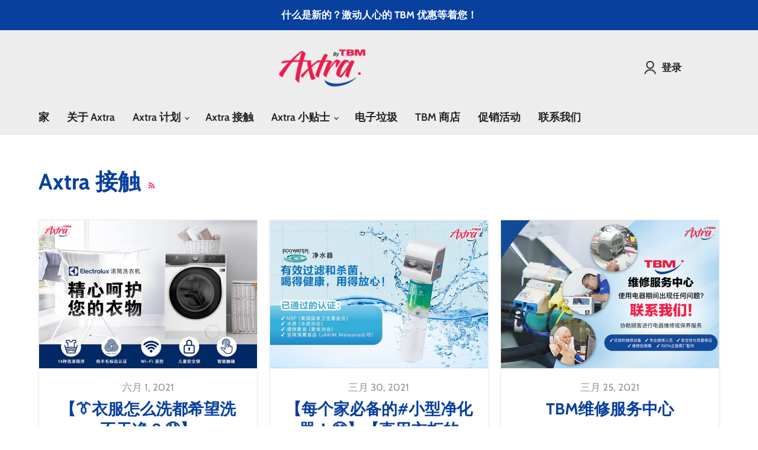

--- FILE ---
content_type: text/html; charset=utf-8
request_url: https://axtra.tbm.com.my/zh/blogs/axtra-touch/tagged/cn?page=4
body_size: 31308
content:
<!doctype html>
<html class="no-js no-touch" lang="zh-CN">
  <head>
  <script>
    window.Store = window.Store || {};
    window.Store.id = 49058185367;
  </script>
    <meta charset="utf-8">
    <meta http-equiv="x-ua-compatible" content="IE=edge">

    <link rel="preconnect" href="https://cdn.shopify.com">
    <link rel="preconnect" href="https://fonts.shopifycdn.com">
    <link rel="preconnect" href="https://v.shopify.com">
    <link rel="preconnect" href="https://cdn.shopifycloud.com">

    <title>Axtra 接触
        
        
        
 — 已加标签 &quot;CN&quot;
 — 页 4 — TBMAxtra</title>

    

    
  <link rel="shortcut icon" href="//axtra.tbm.com.my/cdn/shop/files/tbm-axtra-favicon_32x32.png?v=1615323390" type="image/png">


    
      <link rel="canonical" href="https://axtra.tbm.com.my/zh/blogs/axtra-touch/tagged/cn?page=4" />
    

    <meta name="viewport" content="width=device-width">

    
    















<meta property="og:site_name" content="TBMAxtra">
<meta property="og:url" content="https://axtra.tbm.com.my/zh/blogs/axtra-touch/tagged/cn?page=4">
<meta property="og:title" content="Axtra 接触">
<meta property="og:type" content="website">
<meta property="og:description" content="在 Axtra，我们有动力为客户加倍努力，因为我们相信卓越的精神。我们的员工是我们最大的资产。因此，我们的团队相信提供额外的服务可以为您带来优质的产品和服务，从而塑造您的用户体验以满足您的需求。">




    
    
    

    
    
    <meta
      property="og:image"
      content="https://axtra.tbm.com.my/cdn/shop/files/TBM_Axtra_4a8a206a-a0f2-4a82-9576-b789415b0b47_1204x630.jpg?v=1606838325"
    />
    <meta
      property="og:image:secure_url"
      content="https://axtra.tbm.com.my/cdn/shop/files/TBM_Axtra_4a8a206a-a0f2-4a82-9576-b789415b0b47_1204x630.jpg?v=1606838325"
    />
    <meta property="og:image:width" content="1204" />
    <meta property="og:image:height" content="630" />
    
    
    <meta property="og:image:alt" content="Social media image" />
  
















<meta name="twitter:title" content="Axtra 接触">
<meta name="twitter:description" content="在 Axtra，我们有动力为客户加倍努力，因为我们相信卓越的精神。我们的员工是我们最大的资产。因此，我们的团队相信提供额外的服务可以为您带来优质的产品和服务，从而塑造您的用户体验以满足您的需求。">


    
    
    
      
      
      <meta name="twitter:card" content="summary_large_image">
    
    
    <meta
      property="twitter:image"
      content="https://axtra.tbm.com.my/cdn/shop/files/TBM_Axtra_4a8a206a-a0f2-4a82-9576-b789415b0b47_1200x600_crop_center.jpg?v=1606838325"
    />
    <meta property="twitter:image:width" content="1200" />
    <meta property="twitter:image:height" content="600" />
    
    
    <meta property="twitter:image:alt" content="Social media image" />
  



    <link rel="preload" href="//axtra.tbm.com.my/cdn/fonts/cabin/cabin_n6.c6b1e64927bbec1c65aab7077888fb033480c4f7.woff2" as="font" crossorigin="anonymous">
    <link rel="preload" as="style" href="//axtra.tbm.com.my/cdn/shop/t/13/assets/theme.css?v=162680006755099345771759333494">

    <script>window.performance && window.performance.mark && window.performance.mark('shopify.content_for_header.start');</script><meta name="google-site-verification" content="CC6Cv7fZi4d0HJ0Vt8b5hQX4rFU7DWMiEb30u90kbrs">
<meta id="shopify-digital-wallet" name="shopify-digital-wallet" content="/49058185367/digital_wallets/dialog">
<link rel="alternate" type="application/atom+xml" title="Feed" href="/zh/blogs/axtra-touch/tagged/cn.atom" />
<link rel="prev" href="/zh/blogs/axtra-touch/tagged/cn?page=3">
<link rel="next" href="/zh/blogs/axtra-touch/tagged/cn?page=5">
<link rel="alternate" hreflang="x-default" href="https://axtra.tbm.com.my/blogs/axtra-touch/tagged/cn?page=4">
<link rel="alternate" hreflang="en" href="https://axtra.tbm.com.my/blogs/axtra-touch/tagged/cn?page=4">
<link rel="alternate" hreflang="ms" href="https://axtra.tbm.com.my/ms/blogs/axtra-touch/tagged/cn?page=4">
<link rel="alternate" hreflang="zh-Hans" href="https://axtra.tbm.com.my/zh/blogs/axtra-touch/tagged/cn?page=4">
<link rel="alternate" hreflang="zh-Hans-MY" href="https://axtra.tbm.com.my/zh/blogs/axtra-touch/tagged/cn?page=4">
<script async="async" src="/checkouts/internal/preloads.js?locale=zh-MY"></script>
<script id="shopify-features" type="application/json">{"accessToken":"98cb528471b94ada775945107e2a5694","betas":["rich-media-storefront-analytics"],"domain":"axtra.tbm.com.my","predictiveSearch":true,"shopId":49058185367,"locale":"zh-cn"}</script>
<script>var Shopify = Shopify || {};
Shopify.shop = "tbmaxtra.myshopify.com";
Shopify.locale = "zh-CN";
Shopify.currency = {"active":"MYR","rate":"1.0"};
Shopify.country = "MY";
Shopify.theme = {"name":"Empire LATEST Updated on 230403","id":132220551319,"schema_name":"Empire","schema_version":"8.1.0","theme_store_id":null,"role":"main"};
Shopify.theme.handle = "null";
Shopify.theme.style = {"id":null,"handle":null};
Shopify.cdnHost = "axtra.tbm.com.my/cdn";
Shopify.routes = Shopify.routes || {};
Shopify.routes.root = "/zh/";</script>
<script type="module">!function(o){(o.Shopify=o.Shopify||{}).modules=!0}(window);</script>
<script>!function(o){function n(){var o=[];function n(){o.push(Array.prototype.slice.apply(arguments))}return n.q=o,n}var t=o.Shopify=o.Shopify||{};t.loadFeatures=n(),t.autoloadFeatures=n()}(window);</script>
<script id="shop-js-analytics" type="application/json">{"pageType":"blog"}</script>
<script defer="defer" async type="module" src="//axtra.tbm.com.my/cdn/shopifycloud/shop-js/modules/v2/client.init-shop-cart-sync_DOeOI85m.zh-CN.esm.js"></script>
<script defer="defer" async type="module" src="//axtra.tbm.com.my/cdn/shopifycloud/shop-js/modules/v2/chunk.common_CNX97BC6.esm.js"></script>
<script defer="defer" async type="module" src="//axtra.tbm.com.my/cdn/shopifycloud/shop-js/modules/v2/chunk.modal_DW02LmOA.esm.js"></script>
<script type="module">
  await import("//axtra.tbm.com.my/cdn/shopifycloud/shop-js/modules/v2/client.init-shop-cart-sync_DOeOI85m.zh-CN.esm.js");
await import("//axtra.tbm.com.my/cdn/shopifycloud/shop-js/modules/v2/chunk.common_CNX97BC6.esm.js");
await import("//axtra.tbm.com.my/cdn/shopifycloud/shop-js/modules/v2/chunk.modal_DW02LmOA.esm.js");

  window.Shopify.SignInWithShop?.initShopCartSync?.({"fedCMEnabled":true,"windoidEnabled":true});

</script>
<script>(function() {
  var isLoaded = false;
  function asyncLoad() {
    if (isLoaded) return;
    isLoaded = true;
    var urls = ["\/\/www.powr.io\/powr.js?powr-token=tbmaxtra.myshopify.com\u0026external-type=shopify\u0026shop=tbmaxtra.myshopify.com"];
    for (var i = 0; i < urls.length; i++) {
      var s = document.createElement('script');
      s.type = 'text/javascript';
      s.async = true;
      s.src = urls[i];
      var x = document.getElementsByTagName('script')[0];
      x.parentNode.insertBefore(s, x);
    }
  };
  if(window.attachEvent) {
    window.attachEvent('onload', asyncLoad);
  } else {
    window.addEventListener('load', asyncLoad, false);
  }
})();</script>
<script id="__st">var __st={"a":49058185367,"offset":28800,"reqid":"84329741-a26f-48bf-bb8a-19129f18d046-1769242102","pageurl":"axtra.tbm.com.my\/zh\/blogs\/axtra-touch\/tagged\/cn?page=4","s":"blogs-72051261591","u":"f855b5638a7a","p":"blog","rtyp":"blog","rid":72051261591};</script>
<script>window.ShopifyPaypalV4VisibilityTracking = true;</script>
<script id="captcha-bootstrap">!function(){'use strict';const t='contact',e='account',n='new_comment',o=[[t,t],['blogs',n],['comments',n],[t,'customer']],c=[[e,'customer_login'],[e,'guest_login'],[e,'recover_customer_password'],[e,'create_customer']],r=t=>t.map((([t,e])=>`form[action*='/${t}']:not([data-nocaptcha='true']) input[name='form_type'][value='${e}']`)).join(','),a=t=>()=>t?[...document.querySelectorAll(t)].map((t=>t.form)):[];function s(){const t=[...o],e=r(t);return a(e)}const i='password',u='form_key',d=['recaptcha-v3-token','g-recaptcha-response','h-captcha-response',i],f=()=>{try{return window.sessionStorage}catch{return}},m='__shopify_v',_=t=>t.elements[u];function p(t,e,n=!1){try{const o=window.sessionStorage,c=JSON.parse(o.getItem(e)),{data:r}=function(t){const{data:e,action:n}=t;return t[m]||n?{data:e,action:n}:{data:t,action:n}}(c);for(const[e,n]of Object.entries(r))t.elements[e]&&(t.elements[e].value=n);n&&o.removeItem(e)}catch(o){console.error('form repopulation failed',{error:o})}}const l='form_type',E='cptcha';function T(t){t.dataset[E]=!0}const w=window,h=w.document,L='Shopify',v='ce_forms',y='captcha';let A=!1;((t,e)=>{const n=(g='f06e6c50-85a8-45c8-87d0-21a2b65856fe',I='https://cdn.shopify.com/shopifycloud/storefront-forms-hcaptcha/ce_storefront_forms_captcha_hcaptcha.v1.5.2.iife.js',D={infoText:'受 hCaptcha 保护',privacyText:'隐私',termsText:'条款'},(t,e,n)=>{const o=w[L][v],c=o.bindForm;if(c)return c(t,g,e,D).then(n);var r;o.q.push([[t,g,e,D],n]),r=I,A||(h.body.append(Object.assign(h.createElement('script'),{id:'captcha-provider',async:!0,src:r})),A=!0)});var g,I,D;w[L]=w[L]||{},w[L][v]=w[L][v]||{},w[L][v].q=[],w[L][y]=w[L][y]||{},w[L][y].protect=function(t,e){n(t,void 0,e),T(t)},Object.freeze(w[L][y]),function(t,e,n,w,h,L){const[v,y,A,g]=function(t,e,n){const i=e?o:[],u=t?c:[],d=[...i,...u],f=r(d),m=r(i),_=r(d.filter((([t,e])=>n.includes(e))));return[a(f),a(m),a(_),s()]}(w,h,L),I=t=>{const e=t.target;return e instanceof HTMLFormElement?e:e&&e.form},D=t=>v().includes(t);t.addEventListener('submit',(t=>{const e=I(t);if(!e)return;const n=D(e)&&!e.dataset.hcaptchaBound&&!e.dataset.recaptchaBound,o=_(e),c=g().includes(e)&&(!o||!o.value);(n||c)&&t.preventDefault(),c&&!n&&(function(t){try{if(!f())return;!function(t){const e=f();if(!e)return;const n=_(t);if(!n)return;const o=n.value;o&&e.removeItem(o)}(t);const e=Array.from(Array(32),(()=>Math.random().toString(36)[2])).join('');!function(t,e){_(t)||t.append(Object.assign(document.createElement('input'),{type:'hidden',name:u})),t.elements[u].value=e}(t,e),function(t,e){const n=f();if(!n)return;const o=[...t.querySelectorAll(`input[type='${i}']`)].map((({name:t})=>t)),c=[...d,...o],r={};for(const[a,s]of new FormData(t).entries())c.includes(a)||(r[a]=s);n.setItem(e,JSON.stringify({[m]:1,action:t.action,data:r}))}(t,e)}catch(e){console.error('failed to persist form',e)}}(e),e.submit())}));const S=(t,e)=>{t&&!t.dataset[E]&&(n(t,e.some((e=>e===t))),T(t))};for(const o of['focusin','change'])t.addEventListener(o,(t=>{const e=I(t);D(e)&&S(e,y())}));const B=e.get('form_key'),M=e.get(l),P=B&&M;t.addEventListener('DOMContentLoaded',(()=>{const t=y();if(P)for(const e of t)e.elements[l].value===M&&p(e,B);[...new Set([...A(),...v().filter((t=>'true'===t.dataset.shopifyCaptcha))])].forEach((e=>S(e,t)))}))}(h,new URLSearchParams(w.location.search),n,t,e,['guest_login'])})(!0,!0)}();</script>
<script integrity="sha256-4kQ18oKyAcykRKYeNunJcIwy7WH5gtpwJnB7kiuLZ1E=" data-source-attribution="shopify.loadfeatures" defer="defer" src="//axtra.tbm.com.my/cdn/shopifycloud/storefront/assets/storefront/load_feature-a0a9edcb.js" crossorigin="anonymous"></script>
<script data-source-attribution="shopify.dynamic_checkout.dynamic.init">var Shopify=Shopify||{};Shopify.PaymentButton=Shopify.PaymentButton||{isStorefrontPortableWallets:!0,init:function(){window.Shopify.PaymentButton.init=function(){};var t=document.createElement("script");t.src="https://axtra.tbm.com.my/cdn/shopifycloud/portable-wallets/latest/portable-wallets.zh-cn.js",t.type="module",document.head.appendChild(t)}};
</script>
<script data-source-attribution="shopify.dynamic_checkout.buyer_consent">
  function portableWalletsHideBuyerConsent(e){var t=document.getElementById("shopify-buyer-consent"),n=document.getElementById("shopify-subscription-policy-button");t&&n&&(t.classList.add("hidden"),t.setAttribute("aria-hidden","true"),n.removeEventListener("click",e))}function portableWalletsShowBuyerConsent(e){var t=document.getElementById("shopify-buyer-consent"),n=document.getElementById("shopify-subscription-policy-button");t&&n&&(t.classList.remove("hidden"),t.removeAttribute("aria-hidden"),n.addEventListener("click",e))}window.Shopify?.PaymentButton&&(window.Shopify.PaymentButton.hideBuyerConsent=portableWalletsHideBuyerConsent,window.Shopify.PaymentButton.showBuyerConsent=portableWalletsShowBuyerConsent);
</script>
<script data-source-attribution="shopify.dynamic_checkout.cart.bootstrap">document.addEventListener("DOMContentLoaded",(function(){function t(){return document.querySelector("shopify-accelerated-checkout-cart, shopify-accelerated-checkout")}if(t())Shopify.PaymentButton.init();else{new MutationObserver((function(e,n){t()&&(Shopify.PaymentButton.init(),n.disconnect())})).observe(document.body,{childList:!0,subtree:!0})}}));
</script>

<script>window.performance && window.performance.mark && window.performance.mark('shopify.content_for_header.end');</script>

    <link href="//axtra.tbm.com.my/cdn/shop/t/13/assets/theme.css?v=162680006755099345771759333494" rel="stylesheet" type="text/css" media="all" />

    
    <script>
      window.Theme = window.Theme || {};
      window.Theme.version = '8.1.0';
      window.Theme.name = 'Empire';
      window.Theme.routes = {
        "root_url": "/zh",
        "account_url": "/zh/account",
        "account_login_url": "/zh/account/login",
        "account_logout_url": "/zh/account/logout",
        "account_register_url": "/zh/account/register",
        "account_addresses_url": "/zh/account/addresses",
        "collections_url": "/zh/collections",
        "all_products_collection_url": "/zh/collections/all",
        "search_url": "/zh/search",
        "cart_url": "/zh/cart",
        "cart_add_url": "/zh/cart/add",
        "cart_change_url": "/zh/cart/change",
        "cart_clear_url": "/zh/cart/clear",
        "product_recommendations_url": "/zh/recommendations/products",
      };
    </script>
    

  



































<!-- BEGIN app block: shopify://apps/pagefly-page-builder/blocks/app-embed/83e179f7-59a0-4589-8c66-c0dddf959200 -->

<!-- BEGIN app snippet: pagefly-cro-ab-testing-main -->







<script>
  ;(function () {
    const url = new URL(window.location)
    const viewParam = url.searchParams.get('view')
    if (viewParam && viewParam.includes('variant-pf-')) {
      url.searchParams.set('pf_v', viewParam)
      url.searchParams.delete('view')
      window.history.replaceState({}, '', url)
    }
  })()
</script>



<script type='module'>
  
  window.PAGEFLY_CRO = window.PAGEFLY_CRO || {}

  window.PAGEFLY_CRO['data_debug'] = {
    original_template_suffix: "",
    allow_ab_test: false,
    ab_test_start_time: 0,
    ab_test_end_time: 0,
    today_date_time: 1769242103000,
  }
  window.PAGEFLY_CRO['GA4'] = { enabled: false}
</script>

<!-- END app snippet -->








  <script src='https://cdn.shopify.com/extensions/019bb4f9-aed6-78a3-be91-e9d44663e6bf/pagefly-page-builder-215/assets/pagefly-helper.js' defer='defer'></script>

  <script src='https://cdn.shopify.com/extensions/019bb4f9-aed6-78a3-be91-e9d44663e6bf/pagefly-page-builder-215/assets/pagefly-general-helper.js' defer='defer'></script>

  <script src='https://cdn.shopify.com/extensions/019bb4f9-aed6-78a3-be91-e9d44663e6bf/pagefly-page-builder-215/assets/pagefly-snap-slider.js' defer='defer'></script>

  <script src='https://cdn.shopify.com/extensions/019bb4f9-aed6-78a3-be91-e9d44663e6bf/pagefly-page-builder-215/assets/pagefly-slideshow-v3.js' defer='defer'></script>

  <script src='https://cdn.shopify.com/extensions/019bb4f9-aed6-78a3-be91-e9d44663e6bf/pagefly-page-builder-215/assets/pagefly-slideshow-v4.js' defer='defer'></script>

  <script src='https://cdn.shopify.com/extensions/019bb4f9-aed6-78a3-be91-e9d44663e6bf/pagefly-page-builder-215/assets/pagefly-glider.js' defer='defer'></script>

  <script src='https://cdn.shopify.com/extensions/019bb4f9-aed6-78a3-be91-e9d44663e6bf/pagefly-page-builder-215/assets/pagefly-slideshow-v1-v2.js' defer='defer'></script>

  <script src='https://cdn.shopify.com/extensions/019bb4f9-aed6-78a3-be91-e9d44663e6bf/pagefly-page-builder-215/assets/pagefly-product-media.js' defer='defer'></script>

  <script src='https://cdn.shopify.com/extensions/019bb4f9-aed6-78a3-be91-e9d44663e6bf/pagefly-page-builder-215/assets/pagefly-product.js' defer='defer'></script>


<script id='pagefly-helper-data' type='application/json'>
  {
    "page_optimization": {
      "assets_prefetching": false
    },
    "elements_asset_mapper": {
      "Accordion": "https://cdn.shopify.com/extensions/019bb4f9-aed6-78a3-be91-e9d44663e6bf/pagefly-page-builder-215/assets/pagefly-accordion.js",
      "Accordion3": "https://cdn.shopify.com/extensions/019bb4f9-aed6-78a3-be91-e9d44663e6bf/pagefly-page-builder-215/assets/pagefly-accordion3.js",
      "CountDown": "https://cdn.shopify.com/extensions/019bb4f9-aed6-78a3-be91-e9d44663e6bf/pagefly-page-builder-215/assets/pagefly-countdown.js",
      "GMap1": "https://cdn.shopify.com/extensions/019bb4f9-aed6-78a3-be91-e9d44663e6bf/pagefly-page-builder-215/assets/pagefly-gmap.js",
      "GMap2": "https://cdn.shopify.com/extensions/019bb4f9-aed6-78a3-be91-e9d44663e6bf/pagefly-page-builder-215/assets/pagefly-gmap.js",
      "GMapBasicV2": "https://cdn.shopify.com/extensions/019bb4f9-aed6-78a3-be91-e9d44663e6bf/pagefly-page-builder-215/assets/pagefly-gmap.js",
      "GMapAdvancedV2": "https://cdn.shopify.com/extensions/019bb4f9-aed6-78a3-be91-e9d44663e6bf/pagefly-page-builder-215/assets/pagefly-gmap.js",
      "HTML.Video": "https://cdn.shopify.com/extensions/019bb4f9-aed6-78a3-be91-e9d44663e6bf/pagefly-page-builder-215/assets/pagefly-htmlvideo.js",
      "HTML.Video2": "https://cdn.shopify.com/extensions/019bb4f9-aed6-78a3-be91-e9d44663e6bf/pagefly-page-builder-215/assets/pagefly-htmlvideo2.js",
      "HTML.Video3": "https://cdn.shopify.com/extensions/019bb4f9-aed6-78a3-be91-e9d44663e6bf/pagefly-page-builder-215/assets/pagefly-htmlvideo2.js",
      "BackgroundVideo": "https://cdn.shopify.com/extensions/019bb4f9-aed6-78a3-be91-e9d44663e6bf/pagefly-page-builder-215/assets/pagefly-htmlvideo2.js",
      "Instagram": "https://cdn.shopify.com/extensions/019bb4f9-aed6-78a3-be91-e9d44663e6bf/pagefly-page-builder-215/assets/pagefly-instagram.js",
      "Instagram2": "https://cdn.shopify.com/extensions/019bb4f9-aed6-78a3-be91-e9d44663e6bf/pagefly-page-builder-215/assets/pagefly-instagram.js",
      "Insta3": "https://cdn.shopify.com/extensions/019bb4f9-aed6-78a3-be91-e9d44663e6bf/pagefly-page-builder-215/assets/pagefly-instagram3.js",
      "Tabs": "https://cdn.shopify.com/extensions/019bb4f9-aed6-78a3-be91-e9d44663e6bf/pagefly-page-builder-215/assets/pagefly-tab.js",
      "Tabs3": "https://cdn.shopify.com/extensions/019bb4f9-aed6-78a3-be91-e9d44663e6bf/pagefly-page-builder-215/assets/pagefly-tab3.js",
      "ProductBox": "https://cdn.shopify.com/extensions/019bb4f9-aed6-78a3-be91-e9d44663e6bf/pagefly-page-builder-215/assets/pagefly-cart.js",
      "FBPageBox2": "https://cdn.shopify.com/extensions/019bb4f9-aed6-78a3-be91-e9d44663e6bf/pagefly-page-builder-215/assets/pagefly-facebook.js",
      "FBLikeButton2": "https://cdn.shopify.com/extensions/019bb4f9-aed6-78a3-be91-e9d44663e6bf/pagefly-page-builder-215/assets/pagefly-facebook.js",
      "TwitterFeed2": "https://cdn.shopify.com/extensions/019bb4f9-aed6-78a3-be91-e9d44663e6bf/pagefly-page-builder-215/assets/pagefly-twitter.js",
      "Paragraph4": "https://cdn.shopify.com/extensions/019bb4f9-aed6-78a3-be91-e9d44663e6bf/pagefly-page-builder-215/assets/pagefly-paragraph4.js",

      "AliReviews": "https://cdn.shopify.com/extensions/019bb4f9-aed6-78a3-be91-e9d44663e6bf/pagefly-page-builder-215/assets/pagefly-3rd-elements.js",
      "BackInStock": "https://cdn.shopify.com/extensions/019bb4f9-aed6-78a3-be91-e9d44663e6bf/pagefly-page-builder-215/assets/pagefly-3rd-elements.js",
      "GloboBackInStock": "https://cdn.shopify.com/extensions/019bb4f9-aed6-78a3-be91-e9d44663e6bf/pagefly-page-builder-215/assets/pagefly-3rd-elements.js",
      "GrowaveWishlist": "https://cdn.shopify.com/extensions/019bb4f9-aed6-78a3-be91-e9d44663e6bf/pagefly-page-builder-215/assets/pagefly-3rd-elements.js",
      "InfiniteOptionsShopPad": "https://cdn.shopify.com/extensions/019bb4f9-aed6-78a3-be91-e9d44663e6bf/pagefly-page-builder-215/assets/pagefly-3rd-elements.js",
      "InkybayProductPersonalizer": "https://cdn.shopify.com/extensions/019bb4f9-aed6-78a3-be91-e9d44663e6bf/pagefly-page-builder-215/assets/pagefly-3rd-elements.js",
      "LimeSpot": "https://cdn.shopify.com/extensions/019bb4f9-aed6-78a3-be91-e9d44663e6bf/pagefly-page-builder-215/assets/pagefly-3rd-elements.js",
      "Loox": "https://cdn.shopify.com/extensions/019bb4f9-aed6-78a3-be91-e9d44663e6bf/pagefly-page-builder-215/assets/pagefly-3rd-elements.js",
      "Opinew": "https://cdn.shopify.com/extensions/019bb4f9-aed6-78a3-be91-e9d44663e6bf/pagefly-page-builder-215/assets/pagefly-3rd-elements.js",
      "Powr": "https://cdn.shopify.com/extensions/019bb4f9-aed6-78a3-be91-e9d44663e6bf/pagefly-page-builder-215/assets/pagefly-3rd-elements.js",
      "ProductReviews": "https://cdn.shopify.com/extensions/019bb4f9-aed6-78a3-be91-e9d44663e6bf/pagefly-page-builder-215/assets/pagefly-3rd-elements.js",
      "PushOwl": "https://cdn.shopify.com/extensions/019bb4f9-aed6-78a3-be91-e9d44663e6bf/pagefly-page-builder-215/assets/pagefly-3rd-elements.js",
      "ReCharge": "https://cdn.shopify.com/extensions/019bb4f9-aed6-78a3-be91-e9d44663e6bf/pagefly-page-builder-215/assets/pagefly-3rd-elements.js",
      "Rivyo": "https://cdn.shopify.com/extensions/019bb4f9-aed6-78a3-be91-e9d44663e6bf/pagefly-page-builder-215/assets/pagefly-3rd-elements.js",
      "TrackingMore": "https://cdn.shopify.com/extensions/019bb4f9-aed6-78a3-be91-e9d44663e6bf/pagefly-page-builder-215/assets/pagefly-3rd-elements.js",
      "Vitals": "https://cdn.shopify.com/extensions/019bb4f9-aed6-78a3-be91-e9d44663e6bf/pagefly-page-builder-215/assets/pagefly-3rd-elements.js",
      "Wiser": "https://cdn.shopify.com/extensions/019bb4f9-aed6-78a3-be91-e9d44663e6bf/pagefly-page-builder-215/assets/pagefly-3rd-elements.js"
    },
    "custom_elements_mapper": {
      "pf-click-action-element": "https://cdn.shopify.com/extensions/019bb4f9-aed6-78a3-be91-e9d44663e6bf/pagefly-page-builder-215/assets/pagefly-click-action-element.js",
      "pf-dialog-element": "https://cdn.shopify.com/extensions/019bb4f9-aed6-78a3-be91-e9d44663e6bf/pagefly-page-builder-215/assets/pagefly-dialog-element.js"
    }
  }
</script>


<!-- END app block --><link href="https://monorail-edge.shopifysvc.com" rel="dns-prefetch">
<script>(function(){if ("sendBeacon" in navigator && "performance" in window) {try {var session_token_from_headers = performance.getEntriesByType('navigation')[0].serverTiming.find(x => x.name == '_s').description;} catch {var session_token_from_headers = undefined;}var session_cookie_matches = document.cookie.match(/_shopify_s=([^;]*)/);var session_token_from_cookie = session_cookie_matches && session_cookie_matches.length === 2 ? session_cookie_matches[1] : "";var session_token = session_token_from_headers || session_token_from_cookie || "";function handle_abandonment_event(e) {var entries = performance.getEntries().filter(function(entry) {return /monorail-edge.shopifysvc.com/.test(entry.name);});if (!window.abandonment_tracked && entries.length === 0) {window.abandonment_tracked = true;var currentMs = Date.now();var navigation_start = performance.timing.navigationStart;var payload = {shop_id: 49058185367,url: window.location.href,navigation_start,duration: currentMs - navigation_start,session_token,page_type: "blog"};window.navigator.sendBeacon("https://monorail-edge.shopifysvc.com/v1/produce", JSON.stringify({schema_id: "online_store_buyer_site_abandonment/1.1",payload: payload,metadata: {event_created_at_ms: currentMs,event_sent_at_ms: currentMs}}));}}window.addEventListener('pagehide', handle_abandonment_event);}}());</script>
<script id="web-pixels-manager-setup">(function e(e,d,r,n,o){if(void 0===o&&(o={}),!Boolean(null===(a=null===(i=window.Shopify)||void 0===i?void 0:i.analytics)||void 0===a?void 0:a.replayQueue)){var i,a;window.Shopify=window.Shopify||{};var t=window.Shopify;t.analytics=t.analytics||{};var s=t.analytics;s.replayQueue=[],s.publish=function(e,d,r){return s.replayQueue.push([e,d,r]),!0};try{self.performance.mark("wpm:start")}catch(e){}var l=function(){var e={modern:/Edge?\/(1{2}[4-9]|1[2-9]\d|[2-9]\d{2}|\d{4,})\.\d+(\.\d+|)|Firefox\/(1{2}[4-9]|1[2-9]\d|[2-9]\d{2}|\d{4,})\.\d+(\.\d+|)|Chrom(ium|e)\/(9{2}|\d{3,})\.\d+(\.\d+|)|(Maci|X1{2}).+ Version\/(15\.\d+|(1[6-9]|[2-9]\d|\d{3,})\.\d+)([,.]\d+|)( \(\w+\)|)( Mobile\/\w+|) Safari\/|Chrome.+OPR\/(9{2}|\d{3,})\.\d+\.\d+|(CPU[ +]OS|iPhone[ +]OS|CPU[ +]iPhone|CPU IPhone OS|CPU iPad OS)[ +]+(15[._]\d+|(1[6-9]|[2-9]\d|\d{3,})[._]\d+)([._]\d+|)|Android:?[ /-](13[3-9]|1[4-9]\d|[2-9]\d{2}|\d{4,})(\.\d+|)(\.\d+|)|Android.+Firefox\/(13[5-9]|1[4-9]\d|[2-9]\d{2}|\d{4,})\.\d+(\.\d+|)|Android.+Chrom(ium|e)\/(13[3-9]|1[4-9]\d|[2-9]\d{2}|\d{4,})\.\d+(\.\d+|)|SamsungBrowser\/([2-9]\d|\d{3,})\.\d+/,legacy:/Edge?\/(1[6-9]|[2-9]\d|\d{3,})\.\d+(\.\d+|)|Firefox\/(5[4-9]|[6-9]\d|\d{3,})\.\d+(\.\d+|)|Chrom(ium|e)\/(5[1-9]|[6-9]\d|\d{3,})\.\d+(\.\d+|)([\d.]+$|.*Safari\/(?![\d.]+ Edge\/[\d.]+$))|(Maci|X1{2}).+ Version\/(10\.\d+|(1[1-9]|[2-9]\d|\d{3,})\.\d+)([,.]\d+|)( \(\w+\)|)( Mobile\/\w+|) Safari\/|Chrome.+OPR\/(3[89]|[4-9]\d|\d{3,})\.\d+\.\d+|(CPU[ +]OS|iPhone[ +]OS|CPU[ +]iPhone|CPU IPhone OS|CPU iPad OS)[ +]+(10[._]\d+|(1[1-9]|[2-9]\d|\d{3,})[._]\d+)([._]\d+|)|Android:?[ /-](13[3-9]|1[4-9]\d|[2-9]\d{2}|\d{4,})(\.\d+|)(\.\d+|)|Mobile Safari.+OPR\/([89]\d|\d{3,})\.\d+\.\d+|Android.+Firefox\/(13[5-9]|1[4-9]\d|[2-9]\d{2}|\d{4,})\.\d+(\.\d+|)|Android.+Chrom(ium|e)\/(13[3-9]|1[4-9]\d|[2-9]\d{2}|\d{4,})\.\d+(\.\d+|)|Android.+(UC? ?Browser|UCWEB|U3)[ /]?(15\.([5-9]|\d{2,})|(1[6-9]|[2-9]\d|\d{3,})\.\d+)\.\d+|SamsungBrowser\/(5\.\d+|([6-9]|\d{2,})\.\d+)|Android.+MQ{2}Browser\/(14(\.(9|\d{2,})|)|(1[5-9]|[2-9]\d|\d{3,})(\.\d+|))(\.\d+|)|K[Aa][Ii]OS\/(3\.\d+|([4-9]|\d{2,})\.\d+)(\.\d+|)/},d=e.modern,r=e.legacy,n=navigator.userAgent;return n.match(d)?"modern":n.match(r)?"legacy":"unknown"}(),u="modern"===l?"modern":"legacy",c=(null!=n?n:{modern:"",legacy:""})[u],f=function(e){return[e.baseUrl,"/wpm","/b",e.hashVersion,"modern"===e.buildTarget?"m":"l",".js"].join("")}({baseUrl:d,hashVersion:r,buildTarget:u}),m=function(e){var d=e.version,r=e.bundleTarget,n=e.surface,o=e.pageUrl,i=e.monorailEndpoint;return{emit:function(e){var a=e.status,t=e.errorMsg,s=(new Date).getTime(),l=JSON.stringify({metadata:{event_sent_at_ms:s},events:[{schema_id:"web_pixels_manager_load/3.1",payload:{version:d,bundle_target:r,page_url:o,status:a,surface:n,error_msg:t},metadata:{event_created_at_ms:s}}]});if(!i)return console&&console.warn&&console.warn("[Web Pixels Manager] No Monorail endpoint provided, skipping logging."),!1;try{return self.navigator.sendBeacon.bind(self.navigator)(i,l)}catch(e){}var u=new XMLHttpRequest;try{return u.open("POST",i,!0),u.setRequestHeader("Content-Type","text/plain"),u.send(l),!0}catch(e){return console&&console.warn&&console.warn("[Web Pixels Manager] Got an unhandled error while logging to Monorail."),!1}}}}({version:r,bundleTarget:l,surface:e.surface,pageUrl:self.location.href,monorailEndpoint:e.monorailEndpoint});try{o.browserTarget=l,function(e){var d=e.src,r=e.async,n=void 0===r||r,o=e.onload,i=e.onerror,a=e.sri,t=e.scriptDataAttributes,s=void 0===t?{}:t,l=document.createElement("script"),u=document.querySelector("head"),c=document.querySelector("body");if(l.async=n,l.src=d,a&&(l.integrity=a,l.crossOrigin="anonymous"),s)for(var f in s)if(Object.prototype.hasOwnProperty.call(s,f))try{l.dataset[f]=s[f]}catch(e){}if(o&&l.addEventListener("load",o),i&&l.addEventListener("error",i),u)u.appendChild(l);else{if(!c)throw new Error("Did not find a head or body element to append the script");c.appendChild(l)}}({src:f,async:!0,onload:function(){if(!function(){var e,d;return Boolean(null===(d=null===(e=window.Shopify)||void 0===e?void 0:e.analytics)||void 0===d?void 0:d.initialized)}()){var d=window.webPixelsManager.init(e)||void 0;if(d){var r=window.Shopify.analytics;r.replayQueue.forEach((function(e){var r=e[0],n=e[1],o=e[2];d.publishCustomEvent(r,n,o)})),r.replayQueue=[],r.publish=d.publishCustomEvent,r.visitor=d.visitor,r.initialized=!0}}},onerror:function(){return m.emit({status:"failed",errorMsg:"".concat(f," has failed to load")})},sri:function(e){var d=/^sha384-[A-Za-z0-9+/=]+$/;return"string"==typeof e&&d.test(e)}(c)?c:"",scriptDataAttributes:o}),m.emit({status:"loading"})}catch(e){m.emit({status:"failed",errorMsg:(null==e?void 0:e.message)||"Unknown error"})}}})({shopId: 49058185367,storefrontBaseUrl: "https://axtra.tbm.com.my",extensionsBaseUrl: "https://extensions.shopifycdn.com/cdn/shopifycloud/web-pixels-manager",monorailEndpoint: "https://monorail-edge.shopifysvc.com/unstable/produce_batch",surface: "storefront-renderer",enabledBetaFlags: ["2dca8a86"],webPixelsConfigList: [{"id":"674627735","configuration":"{\"config\":\"{\\\"pixel_id\\\":\\\"GT-WVXM9W6\\\",\\\"target_country\\\":\\\"MY\\\",\\\"gtag_events\\\":[{\\\"type\\\":\\\"purchase\\\",\\\"action_label\\\":\\\"MC-Z7X1YSZDNS\\\"},{\\\"type\\\":\\\"page_view\\\",\\\"action_label\\\":\\\"MC-Z7X1YSZDNS\\\"},{\\\"type\\\":\\\"view_item\\\",\\\"action_label\\\":\\\"MC-Z7X1YSZDNS\\\"}],\\\"enable_monitoring_mode\\\":false}\"}","eventPayloadVersion":"v1","runtimeContext":"OPEN","scriptVersion":"b2a88bafab3e21179ed38636efcd8a93","type":"APP","apiClientId":1780363,"privacyPurposes":[],"dataSharingAdjustments":{"protectedCustomerApprovalScopes":["read_customer_address","read_customer_email","read_customer_name","read_customer_personal_data","read_customer_phone"]}},{"id":"223936663","configuration":"{\"pixel_id\":\"1101617250220198\",\"pixel_type\":\"facebook_pixel\",\"metaapp_system_user_token\":\"-\"}","eventPayloadVersion":"v1","runtimeContext":"OPEN","scriptVersion":"ca16bc87fe92b6042fbaa3acc2fbdaa6","type":"APP","apiClientId":2329312,"privacyPurposes":["ANALYTICS","MARKETING","SALE_OF_DATA"],"dataSharingAdjustments":{"protectedCustomerApprovalScopes":["read_customer_address","read_customer_email","read_customer_name","read_customer_personal_data","read_customer_phone"]}},{"id":"130449559","eventPayloadVersion":"v1","runtimeContext":"LAX","scriptVersion":"1","type":"CUSTOM","privacyPurposes":["ANALYTICS"],"name":"Google Analytics tag (migrated)"},{"id":"shopify-app-pixel","configuration":"{}","eventPayloadVersion":"v1","runtimeContext":"STRICT","scriptVersion":"0450","apiClientId":"shopify-pixel","type":"APP","privacyPurposes":["ANALYTICS","MARKETING"]},{"id":"shopify-custom-pixel","eventPayloadVersion":"v1","runtimeContext":"LAX","scriptVersion":"0450","apiClientId":"shopify-pixel","type":"CUSTOM","privacyPurposes":["ANALYTICS","MARKETING"]}],isMerchantRequest: false,initData: {"shop":{"name":"TBMAxtra","paymentSettings":{"currencyCode":"MYR"},"myshopifyDomain":"tbmaxtra.myshopify.com","countryCode":"MY","storefrontUrl":"https:\/\/axtra.tbm.com.my\/zh"},"customer":null,"cart":null,"checkout":null,"productVariants":[],"purchasingCompany":null},},"https://axtra.tbm.com.my/cdn","fcfee988w5aeb613cpc8e4bc33m6693e112",{"modern":"","legacy":""},{"shopId":"49058185367","storefrontBaseUrl":"https:\/\/axtra.tbm.com.my","extensionBaseUrl":"https:\/\/extensions.shopifycdn.com\/cdn\/shopifycloud\/web-pixels-manager","surface":"storefront-renderer","enabledBetaFlags":"[\"2dca8a86\"]","isMerchantRequest":"false","hashVersion":"fcfee988w5aeb613cpc8e4bc33m6693e112","publish":"custom","events":"[[\"page_viewed\",{}]]"});</script><script>
  window.ShopifyAnalytics = window.ShopifyAnalytics || {};
  window.ShopifyAnalytics.meta = window.ShopifyAnalytics.meta || {};
  window.ShopifyAnalytics.meta.currency = 'MYR';
  var meta = {"page":{"pageType":"blog","resourceType":"blog","resourceId":72051261591,"requestId":"84329741-a26f-48bf-bb8a-19129f18d046-1769242102"}};
  for (var attr in meta) {
    window.ShopifyAnalytics.meta[attr] = meta[attr];
  }
</script>
<script class="analytics">
  (function () {
    var customDocumentWrite = function(content) {
      var jquery = null;

      if (window.jQuery) {
        jquery = window.jQuery;
      } else if (window.Checkout && window.Checkout.$) {
        jquery = window.Checkout.$;
      }

      if (jquery) {
        jquery('body').append(content);
      }
    };

    var hasLoggedConversion = function(token) {
      if (token) {
        return document.cookie.indexOf('loggedConversion=' + token) !== -1;
      }
      return false;
    }

    var setCookieIfConversion = function(token) {
      if (token) {
        var twoMonthsFromNow = new Date(Date.now());
        twoMonthsFromNow.setMonth(twoMonthsFromNow.getMonth() + 2);

        document.cookie = 'loggedConversion=' + token + '; expires=' + twoMonthsFromNow;
      }
    }

    var trekkie = window.ShopifyAnalytics.lib = window.trekkie = window.trekkie || [];
    if (trekkie.integrations) {
      return;
    }
    trekkie.methods = [
      'identify',
      'page',
      'ready',
      'track',
      'trackForm',
      'trackLink'
    ];
    trekkie.factory = function(method) {
      return function() {
        var args = Array.prototype.slice.call(arguments);
        args.unshift(method);
        trekkie.push(args);
        return trekkie;
      };
    };
    for (var i = 0; i < trekkie.methods.length; i++) {
      var key = trekkie.methods[i];
      trekkie[key] = trekkie.factory(key);
    }
    trekkie.load = function(config) {
      trekkie.config = config || {};
      trekkie.config.initialDocumentCookie = document.cookie;
      var first = document.getElementsByTagName('script')[0];
      var script = document.createElement('script');
      script.type = 'text/javascript';
      script.onerror = function(e) {
        var scriptFallback = document.createElement('script');
        scriptFallback.type = 'text/javascript';
        scriptFallback.onerror = function(error) {
                var Monorail = {
      produce: function produce(monorailDomain, schemaId, payload) {
        var currentMs = new Date().getTime();
        var event = {
          schema_id: schemaId,
          payload: payload,
          metadata: {
            event_created_at_ms: currentMs,
            event_sent_at_ms: currentMs
          }
        };
        return Monorail.sendRequest("https://" + monorailDomain + "/v1/produce", JSON.stringify(event));
      },
      sendRequest: function sendRequest(endpointUrl, payload) {
        // Try the sendBeacon API
        if (window && window.navigator && typeof window.navigator.sendBeacon === 'function' && typeof window.Blob === 'function' && !Monorail.isIos12()) {
          var blobData = new window.Blob([payload], {
            type: 'text/plain'
          });

          if (window.navigator.sendBeacon(endpointUrl, blobData)) {
            return true;
          } // sendBeacon was not successful

        } // XHR beacon

        var xhr = new XMLHttpRequest();

        try {
          xhr.open('POST', endpointUrl);
          xhr.setRequestHeader('Content-Type', 'text/plain');
          xhr.send(payload);
        } catch (e) {
          console.log(e);
        }

        return false;
      },
      isIos12: function isIos12() {
        return window.navigator.userAgent.lastIndexOf('iPhone; CPU iPhone OS 12_') !== -1 || window.navigator.userAgent.lastIndexOf('iPad; CPU OS 12_') !== -1;
      }
    };
    Monorail.produce('monorail-edge.shopifysvc.com',
      'trekkie_storefront_load_errors/1.1',
      {shop_id: 49058185367,
      theme_id: 132220551319,
      app_name: "storefront",
      context_url: window.location.href,
      source_url: "//axtra.tbm.com.my/cdn/s/trekkie.storefront.8d95595f799fbf7e1d32231b9a28fd43b70c67d3.min.js"});

        };
        scriptFallback.async = true;
        scriptFallback.src = '//axtra.tbm.com.my/cdn/s/trekkie.storefront.8d95595f799fbf7e1d32231b9a28fd43b70c67d3.min.js';
        first.parentNode.insertBefore(scriptFallback, first);
      };
      script.async = true;
      script.src = '//axtra.tbm.com.my/cdn/s/trekkie.storefront.8d95595f799fbf7e1d32231b9a28fd43b70c67d3.min.js';
      first.parentNode.insertBefore(script, first);
    };
    trekkie.load(
      {"Trekkie":{"appName":"storefront","development":false,"defaultAttributes":{"shopId":49058185367,"isMerchantRequest":null,"themeId":132220551319,"themeCityHash":"6082307311870671464","contentLanguage":"zh-CN","currency":"MYR","eventMetadataId":"dd35db51-cfb1-4637-b99b-c5e509d19550"},"isServerSideCookieWritingEnabled":true,"monorailRegion":"shop_domain","enabledBetaFlags":["65f19447"]},"Session Attribution":{},"S2S":{"facebookCapiEnabled":true,"source":"trekkie-storefront-renderer","apiClientId":580111}}
    );

    var loaded = false;
    trekkie.ready(function() {
      if (loaded) return;
      loaded = true;

      window.ShopifyAnalytics.lib = window.trekkie;

      var originalDocumentWrite = document.write;
      document.write = customDocumentWrite;
      try { window.ShopifyAnalytics.merchantGoogleAnalytics.call(this); } catch(error) {};
      document.write = originalDocumentWrite;

      window.ShopifyAnalytics.lib.page(null,{"pageType":"blog","resourceType":"blog","resourceId":72051261591,"requestId":"84329741-a26f-48bf-bb8a-19129f18d046-1769242102","shopifyEmitted":true});

      var match = window.location.pathname.match(/checkouts\/(.+)\/(thank_you|post_purchase)/)
      var token = match? match[1]: undefined;
      if (!hasLoggedConversion(token)) {
        setCookieIfConversion(token);
        
      }
    });


        var eventsListenerScript = document.createElement('script');
        eventsListenerScript.async = true;
        eventsListenerScript.src = "//axtra.tbm.com.my/cdn/shopifycloud/storefront/assets/shop_events_listener-3da45d37.js";
        document.getElementsByTagName('head')[0].appendChild(eventsListenerScript);

})();</script>
  <script>
  if (!window.ga || (window.ga && typeof window.ga !== 'function')) {
    window.ga = function ga() {
      (window.ga.q = window.ga.q || []).push(arguments);
      if (window.Shopify && window.Shopify.analytics && typeof window.Shopify.analytics.publish === 'function') {
        window.Shopify.analytics.publish("ga_stub_called", {}, {sendTo: "google_osp_migration"});
      }
      console.error("Shopify's Google Analytics stub called with:", Array.from(arguments), "\nSee https://help.shopify.com/manual/promoting-marketing/pixels/pixel-migration#google for more information.");
    };
    if (window.Shopify && window.Shopify.analytics && typeof window.Shopify.analytics.publish === 'function') {
      window.Shopify.analytics.publish("ga_stub_initialized", {}, {sendTo: "google_osp_migration"});
    }
  }
</script>
<script
  defer
  src="https://axtra.tbm.com.my/cdn/shopifycloud/perf-kit/shopify-perf-kit-3.0.4.min.js"
  data-application="storefront-renderer"
  data-shop-id="49058185367"
  data-render-region="gcp-us-east1"
  data-page-type="blog"
  data-theme-instance-id="132220551319"
  data-theme-name="Empire"
  data-theme-version="8.1.0"
  data-monorail-region="shop_domain"
  data-resource-timing-sampling-rate="10"
  data-shs="true"
  data-shs-beacon="true"
  data-shs-export-with-fetch="true"
  data-shs-logs-sample-rate="1"
  data-shs-beacon-endpoint="https://axtra.tbm.com.my/api/collect"
></script>
</head>

  <body class="template-blog" data-instant-allow-query-string >
    <div style="--background-color: rgba(0,0,0,0)">
      


    </div>

    <script>
      document.documentElement.className=document.documentElement.className.replace(/\bno-js\b/,'js');
      if(window.Shopify&&window.Shopify.designMode)document.documentElement.className+=' in-theme-editor';
      if(('ontouchstart' in window)||window.DocumentTouch&&document instanceof DocumentTouch)document.documentElement.className=document.documentElement.className.replace(/\bno-touch\b/,'has-touch');
    </script>

    
    <svg
      class="icon-star-reference"
      aria-hidden="true"
      focusable="false"
      role="presentation"
      xmlns="http://www.w3.org/2000/svg" width="20" height="20" viewBox="3 3 17 17" fill="none"
    >
      <symbol id="icon-star">
        <rect class="icon-star-background" width="20" height="20" fill="currentColor"/>
        <path d="M10 3L12.163 7.60778L17 8.35121L13.5 11.9359L14.326 17L10 14.6078L5.674 17L6.5 11.9359L3 8.35121L7.837 7.60778L10 3Z" stroke="currentColor" stroke-width="2" stroke-linecap="round" stroke-linejoin="round" fill="none"/>
      </symbol>
      <clipPath id="icon-star-clip">
        <path d="M10 3L12.163 7.60778L17 8.35121L13.5 11.9359L14.326 17L10 14.6078L5.674 17L6.5 11.9359L3 8.35121L7.837 7.60778L10 3Z" stroke="currentColor" stroke-width="2" stroke-linecap="round" stroke-linejoin="round"/>
      </clipPath>
    </svg>
    


    <a class="skip-to-main" href="#site-main">跳至内容</a>

    <div id="shopify-section-static-announcement" class="shopify-section site-announcement"><script
  type="application/json"
  data-section-id="static-announcement"
  data-section-type="static-announcement">
</script>









  
    <div
      class="
        announcement-bar
        
      "
      style="
        color: #ffffff;
        background: #08409e;
      ">
      
        <a
          class="announcement-bar-link"
          href="https://shop.tbm.com.my/"
          ></a>
      

      
        <div class="announcement-bar-text">
          什么是新的？激动人心的 TBM 优惠等着您！
        </div>
      

      <div class="announcement-bar-text-mobile">
        
          什么是新的？激动人心的 TBM 优惠等着您！
        
      </div>
    </div>
  


</div>

    <div id="shopify-section-static-utility-bar" class="shopify-section"><style data-shopify>
  .utility-bar {
    background-color: #1b175d;
    border-bottom: 1px solid #ffffff;
  }

  .utility-bar .social-link,
  .utility-bar__menu-link {
    color: #ffffff;
  }

  .utility-bar .disclosure__toggle {
    --disclosure-toggle-text-color: #ffffff;
    --disclosure-toggle-background-color: #1b175d;
  }

  .utility-bar .disclosure__toggle:hover {
    --disclosure-toggle-text-color: #ffffff;
  }

  .utility-bar .social-link:hover,
  .utility-bar__menu-link:hover {
    color: #ffffff;
  }

  .utility-bar .disclosure__toggle::after {
    --disclosure-toggle-svg-color: #ffffff;
  }

  .utility-bar .disclosure__toggle:hover::after {
    --disclosure-toggle-svg-color: #ffffff;
  }
</style>

<script
  type="application/json"
  data-section-type="static-utility-bar"
  data-section-id="static-utility-bar"
  data-section-data
>
  {
    "settings": {
      "mobile_layout": "below"
    }
  }
</script>

</div>

    <header
      class="site-header site-header-nav--open"
      role="banner"
      data-site-header
    >
      <div id="shopify-section-static-header" class="shopify-section site-header-wrapper">


<script
  type="application/json"
  data-section-id="static-header"
  data-section-type="static-header"
  data-section-data>
  {
    "settings": {
      "sticky_header": true,
      "has_box_shadow": false,
      "live_search": {
        "enable": false,
        "enable_images": false,
        "enable_content": false,
        "money_format": "RM{{amount}}",
        "show_mobile_search_bar": false,
        "context": {
          "view_all_results": "查看所有结果",
          "view_all_products": "查看所有产品",
          "content_results": {
            "title": "帖子和页面",
            "no_results": "没有相关结果。"
          },
          "no_results_products": {
            "title": "未找到与“*terms*”相关的产品",
            "title_in_category": "在*category*中没有“*terms*”的更多产品",
            "message": "抱歉，我们未能找到任何匹配结果。"
          }
        }
      }
    }
  }
</script>





<style data-shopify>
  .site-logo {
    max-width: 186px;
  }

  .site-logo-image {
    max-height: 100px;
  }
</style>

<div
  class="
    site-header-main
    
  "
  data-site-header-main
  data-site-header-sticky
  
    data-site-header-mobile-search-button
  
>
  <button class="site-header-menu-toggle" data-menu-toggle>
    <div class="site-header-menu-toggle--button" tabindex="-1">
      <span class="toggle-icon--bar toggle-icon--bar-top"></span>
      <span class="toggle-icon--bar toggle-icon--bar-middle"></span>
      <span class="toggle-icon--bar toggle-icon--bar-bottom"></span>
      <span class="visually-hidden">菜单</span>
    </div>
  </button>

  
    
    
      <a
        class="site-header-mobile-search-button"
        href="/zh/search"
      >
        
      <div class="site-header-mobile-search-button--button" tabindex="-1">
        <svg
  aria-hidden="true"
  focusable="false"
  role="presentation"
  xmlns="http://www.w3.org/2000/svg"
  width="23"
  height="24"
  fill="none"
  viewBox="0 0 23 24"
>
  <path d="M21 21L15.5 15.5" stroke="currentColor" stroke-width="2" stroke-linecap="round"/>
  <circle cx="10" cy="9" r="8" stroke="currentColor" stroke-width="2"/>
</svg>

      </div>
    
      </a>
    
  

  <div
    class="
      site-header-main-content
      
    "
  >
    <div class="site-header-logo">
      <a
        class="site-logo"
        href="/zh">
        
          
          

          

  

  <img
    
      src="//axtra.tbm.com.my/cdn/shop/files/TBM-Axtra-Logo-01_398x186.png?v=1615323386"
    
    alt=""

    
      data-rimg
      srcset="//axtra.tbm.com.my/cdn/shop/files/TBM-Axtra-Logo-01_398x186.png?v=1615323386 1x, //axtra.tbm.com.my/cdn/shop/files/TBM-Axtra-Logo-01_796x372.png?v=1615323386 2x, //axtra.tbm.com.my/cdn/shop/files/TBM-Axtra-Logo-01_1134x530.png?v=1615323386 2.85x"
    

    class="site-logo-image"
    style="
        object-fit:cover;object-position:50.0% 50.0%;
      
"
    
  >




        
      </a>
    </div>

    





<div class="live-search" data-live-search><form
    class="
      live-search-form
      form-fields-inline
      
    "
    action="/zh/search"
    method="get"
    role="search"
    aria-label="Product"
    data-live-search-form
  >
    <input type="hidden" name="type" value="product">
    <div class="form-field no-label"><input
        class="form-field-input live-search-form-field"
        type="text"
        name="q"
        aria-label="搜索"
        placeholder="您在寻找什么?"
        
        autocomplete="off"
        data-live-search-input>
      <button
        class="live-search-takeover-cancel"
        type="button"
        data-live-search-takeover-cancel>
        取消
      </button>

      <button
        class="live-search-button"
        type="submit"
        aria-label="搜索"
        data-live-search-submit
      >
        <span class="search-icon search-icon--inactive">
          <svg
  aria-hidden="true"
  focusable="false"
  role="presentation"
  xmlns="http://www.w3.org/2000/svg"
  width="23"
  height="24"
  fill="none"
  viewBox="0 0 23 24"
>
  <path d="M21 21L15.5 15.5" stroke="currentColor" stroke-width="2" stroke-linecap="round"/>
  <circle cx="10" cy="9" r="8" stroke="currentColor" stroke-width="2"/>
</svg>

        </span>
        <span class="search-icon search-icon--active">
          <svg
  aria-hidden="true"
  focusable="false"
  role="presentation"
  width="26"
  height="26"
  viewBox="0 0 26 26"
  xmlns="http://www.w3.org/2000/svg"
>
  <g fill-rule="nonzero" fill="currentColor">
    <path d="M13 26C5.82 26 0 20.18 0 13S5.82 0 13 0s13 5.82 13 13-5.82 13-13 13zm0-3.852a9.148 9.148 0 1 0 0-18.296 9.148 9.148 0 0 0 0 18.296z" opacity=".29"/><path d="M13 26c7.18 0 13-5.82 13-13a1.926 1.926 0 0 0-3.852 0A9.148 9.148 0 0 1 13 22.148 1.926 1.926 0 0 0 13 26z"/>
  </g>
</svg>
        </span>
      </button>
    </div>

    <div class="search-flydown" data-live-search-flydown>
      <div class="search-flydown--placeholder" data-live-search-placeholder>
        <div class="search-flydown--product-items">
          
            <a class="search-flydown--product search-flydown--product" href="#">
              

              <div class="search-flydown--product-text">
                <span class="search-flydown--product-title placeholder--content-text"></span>
                <span class="search-flydown--product-price placeholder--content-text"></span>
              </div>
            </a>
          
            <a class="search-flydown--product search-flydown--product" href="#">
              

              <div class="search-flydown--product-text">
                <span class="search-flydown--product-title placeholder--content-text"></span>
                <span class="search-flydown--product-price placeholder--content-text"></span>
              </div>
            </a>
          
            <a class="search-flydown--product search-flydown--product" href="#">
              

              <div class="search-flydown--product-text">
                <span class="search-flydown--product-title placeholder--content-text"></span>
                <span class="search-flydown--product-price placeholder--content-text"></span>
              </div>
            </a>
          
        </div>
      </div>

      <div class="search-flydown--results " data-live-search-results></div>

      
    </div>
  </form>
</div>


    
  </div>

  <div class="site-header-right">
    <ul class="site-header-actions" data-header-actions>
  
    
      <li class="site-header-actions__account-link">
        <a
          class="site-header_account-link-anchor"
          href="/zh/account/login"
        >
          <span class="site-header__account-icon">
            


    <svg class="icon-account "    aria-hidden="true"    focusable="false"    role="presentation"    xmlns="http://www.w3.org/2000/svg" viewBox="0 0 22 26" fill="none" xmlns="http://www.w3.org/2000/svg">      <path d="M11.3336 14.4447C14.7538 14.4447 17.5264 11.6417 17.5264 8.18392C17.5264 4.72616 14.7538 1.9231 11.3336 1.9231C7.91347 1.9231 5.14087 4.72616 5.14087 8.18392C5.14087 11.6417 7.91347 14.4447 11.3336 14.4447Z" stroke="currentColor" stroke-width="2" stroke-linecap="round" stroke-linejoin="round"/>      <path d="M20.9678 24.0769C19.5098 20.0278 15.7026 17.3329 11.4404 17.3329C7.17822 17.3329 3.37107 20.0278 1.91309 24.0769" stroke="currentColor" stroke-width="2" stroke-linecap="round" stroke-linejoin="round"/>    </svg>                                                                                                                

          </span>
          
          <span class="site-header_account-link-text">
            登录
          </span>
        </a>
      </li>
    
  
</ul>


    <div class="site-header-cart">
      <a class="site-header-cart--button" href="/zh/cart">
        <span
          class="site-header-cart--count "
          data-header-cart-count="">
        </span>
        <span class="site-header-cart-icon site-header-cart-icon--svg">
          
            


            <svg width="25" height="24" viewBox="0 0 25 24" fill="currentColor" xmlns="http://www.w3.org/2000/svg">      <path fill-rule="evenodd" clip-rule="evenodd" d="M1 0C0.447715 0 0 0.447715 0 1C0 1.55228 0.447715 2 1 2H1.33877H1.33883C1.61048 2.00005 2.00378 2.23945 2.10939 2.81599L2.10937 2.816L2.11046 2.82171L5.01743 18.1859C5.12011 18.7286 5.64325 19.0852 6.18591 18.9826C6.21078 18.9779 6.23526 18.9723 6.25933 18.9658C6.28646 18.968 6.31389 18.9692 6.34159 18.9692H18.8179H18.8181C19.0302 18.9691 19.2141 18.9765 19.4075 18.9842L19.4077 18.9842C19.5113 18.9884 19.6175 18.9926 19.7323 18.9959C20.0255 19.0043 20.3767 19.0061 20.7177 18.9406C21.08 18.871 21.4685 18.7189 21.8028 18.3961C22.1291 18.081 22.3266 17.6772 22.4479 17.2384C22.4569 17.2058 22.4642 17.1729 22.4699 17.1396L23.944 8.46865C24.2528 7.20993 23.2684 5.99987 21.9896 6H21.9894H4.74727L4.07666 2.45562L4.07608 2.4525C3.83133 1.12381 2.76159 8.49962e-05 1.33889 0H1.33883H1ZM5.12568 8L6.8227 16.9692H18.8178H18.8179C19.0686 16.9691 19.3257 16.9793 19.5406 16.9877L19.5413 16.9877C19.633 16.9913 19.7171 16.9947 19.7896 16.9967C20.0684 17.0047 20.2307 16.9976 20.3403 16.9766C20.3841 16.9681 20.4059 16.96 20.4151 16.9556C20.4247 16.9443 20.4639 16.8918 20.5077 16.7487L21.9794 8.09186C21.9842 8.06359 21.9902 8.03555 21.9974 8.0078C21.9941 8.00358 21.9908 8.00108 21.989 8H5.12568ZM20.416 16.9552C20.4195 16.9534 20.4208 16.9524 20.4205 16.9523C20.4204 16.9523 20.4199 16.9525 20.4191 16.953L20.416 16.9552ZM10.8666 22.4326C10.8666 23.2982 10.195 24 9.36658 24C8.53815 24 7.86658 23.2982 7.86658 22.4326C7.86658 21.567 8.53815 20.8653 9.36658 20.8653C10.195 20.8653 10.8666 21.567 10.8666 22.4326ZM18.0048 24C18.8332 24 19.5048 23.2982 19.5048 22.4326C19.5048 21.567 18.8332 20.8653 18.0048 20.8653C17.1763 20.8653 16.5048 21.567 16.5048 22.4326C16.5048 23.2982 17.1763 24 18.0048 24Z" fill="currentColor"/>    </svg>                                                                                                        

           
        </span>
        <span class="visually-hidden">查看购物车</span>
      </a>
    </div>
  </div>
</div>

<div
  class="
    site-navigation-wrapper
    
      site-navigation--has-actions
    
    
  "
  data-site-navigation
  id="site-header-nav"
>
  <nav
    class="site-navigation"
    aria-label="主要"
  >
    




<ul
  class="navmenu navmenu-depth-1"
  data-navmenu
  aria-label="主菜单"
>
  
    
    

    
    
    
    
<li
      class="navmenu-item              navmenu-basic__item                  navmenu-id-home"
      
      
      
    >
      
        <a
      
        class="
          navmenu-link
          navmenu-link-depth-1
          
          
        "
        
          href="/zh"
        
      >
        家
        
      
        </a>
      

      
      </details>
    </li>
  
    
    

    
    
    
    
<li
      class="navmenu-item              navmenu-basic__item                  navmenu-id-about-axtra"
      
      
      
    >
      
        <a
      
        class="
          navmenu-link
          navmenu-link-depth-1
          
          
        "
        
          href="/zh/pages/about-us"
        
      >
        关于 Axtra
        
      
        </a>
      

      
      </details>
    </li>
  
    
    

    
    
    
    
<li
      class="navmenu-item              navmenu-basic__item                    navmenu-item-parent                  navmenu-basic__item-parent                    navmenu-id-axtra-programs"
      
      data-navmenu-parent
      
    >
      
        <details data-navmenu-details>
        <summary
      
        class="
          navmenu-link
          navmenu-link-depth-1
          navmenu-link-parent
          
        "
        
          aria-haspopup="true"
          aria-expanded="false"
          data-href="https://shop.tbm.com.my/pages/axtra-programs"
        
      >
        Axtra 计划
        
          <span
            class="navmenu-icon navmenu-icon-depth-1"
            data-navmenu-trigger
          >
            <svg
  aria-hidden="true"
  focusable="false"
  role="presentation"
  width="8"
  height="6"
  viewBox="0 0 8 6"
  fill="none"
  xmlns="http://www.w3.org/2000/svg"
  class="icon-chevron-down"
>
<path class="icon-chevron-down-left" d="M4 4.5L7 1.5" stroke="currentColor" stroke-width="1.25" stroke-linecap="square"/>
<path class="icon-chevron-down-right" d="M4 4.5L1 1.5" stroke="currentColor" stroke-width="1.25" stroke-linecap="square"/>
</svg>

          </span>
        
      
        </summary>
      

      
        












<ul
  class="
    navmenu
    navmenu-depth-2
    navmenu-submenu
    
  "
  data-navmenu
  
  data-navmenu-submenu
  aria-label="主菜单"
>
  
    

    
    

    
    

    

    
      <li
        class="navmenu-item navmenu-id-customers"
      >
        <a
        class="
          navmenu-link
          navmenu-link-depth-2
          
        "
        href="/zh/blogs/customers"
        >
          
          顾客
</a>
      </li>
    
  
    

    
    

    
    

    

    
      <li
        class="navmenu-item navmenu-id-employees"
      >
        <a
        class="
          navmenu-link
          navmenu-link-depth-2
          
        "
        href="/zh/blogs/employees"
        >
          
          雇员
</a>
      </li>
    
  
    

    
    

    
    

    

    
      <li
        class="navmenu-item navmenu-id-environment"
      >
        <a
        class="
          navmenu-link
          navmenu-link-depth-2
          
        "
        href="/zh/blogs/environment"
        >
          
          环境
</a>
      </li>
    
  
</ul>

      
      </details>
    </li>
  
    
    

    
    
    
    
<li
      class="navmenu-item              navmenu-basic__item                  navmenu-id-axtra-touch"
      
      
      
    >
      
        <a
      
        class="
          navmenu-link
          navmenu-link-depth-1
          
          navmenu-link-active
        "
        
          href="/zh/blogs/axtra-touch"
        
      >
        Axtra 接触
        
      
        </a>
      

      
      </details>
    </li>
  
    
    

    
    
    
    
<li
      class="navmenu-item              navmenu-basic__item                    navmenu-item-parent                  navmenu-basic__item-parent                    navmenu-id-axtra-tips"
      
      data-navmenu-parent
      
    >
      
        <details data-navmenu-details>
        <summary
      
        class="
          navmenu-link
          navmenu-link-depth-1
          navmenu-link-parent
          
        "
        
          aria-haspopup="true"
          aria-expanded="false"
          data-href="/zh/blogs/axtra-tips"
        
      >
        Axtra 小贴士
        
          <span
            class="navmenu-icon navmenu-icon-depth-1"
            data-navmenu-trigger
          >
            <svg
  aria-hidden="true"
  focusable="false"
  role="presentation"
  width="8"
  height="6"
  viewBox="0 0 8 6"
  fill="none"
  xmlns="http://www.w3.org/2000/svg"
  class="icon-chevron-down"
>
<path class="icon-chevron-down-left" d="M4 4.5L7 1.5" stroke="currentColor" stroke-width="1.25" stroke-linecap="square"/>
<path class="icon-chevron-down-right" d="M4 4.5L1 1.5" stroke="currentColor" stroke-width="1.25" stroke-linecap="square"/>
</svg>

          </span>
        
      
        </summary>
      

      
        












<ul
  class="
    navmenu
    navmenu-depth-2
    navmenu-submenu
    
  "
  data-navmenu
  
  data-navmenu-submenu
  aria-label="主菜单"
>
  
    

    
    

    
    

    

    
      <li
        class="navmenu-item navmenu-id-coffee-tips"
      >
        <a
        class="
          navmenu-link
          navmenu-link-depth-2
          
        "
        href="/zh/blogs/coffee-tips-english"
        >
          
          咖啡小贴士
</a>
      </li>
    
  
    

    
    

    
    

    

    
      <li
        class="navmenu-item navmenu-id-lifestyle-tips"
      >
        <a
        class="
          navmenu-link
          navmenu-link-depth-2
          
        "
        href="/zh/blogs/axtra-tips"
        >
          
          生活方式小贴士
</a>
      </li>
    
  
</ul>

      
      </details>
    </li>
  
    
    

    
    
    
    
<li
      class="navmenu-item              navmenu-basic__item                  navmenu-id-e-waste"
      
      
      
    >
      
        <a
      
        class="
          navmenu-link
          navmenu-link-depth-1
          
          
        "
        
          href="https://shop.tbm.com.my/pages/e-waste"
        
      >
        电子垃圾
        
      
        </a>
      

      
      </details>
    </li>
  
    
    

    
    
    
    
<li
      class="navmenu-item              navmenu-basic__item                  navmenu-id-tbm-store"
      
      
      
    >
      
        <a
      
        class="
          navmenu-link
          navmenu-link-depth-1
          
          
        "
        
          href="http://tbm.com.my"
        
      >
        TBM 商店
        
      
        </a>
      

      
      </details>
    </li>
  
    
    

    
    
    
    
<li
      class="navmenu-item              navmenu-basic__item                  navmenu-id-promotions"
      
      
      
    >
      
        <a
      
        class="
          navmenu-link
          navmenu-link-depth-1
          
          
        "
        
          href="https://shop.tbm.com.my/pages/promotions"
        
      >
        促销活动
        
      
        </a>
      

      
      </details>
    </li>
  
    
    

    
    
    
    
<li
      class="navmenu-item              navmenu-basic__item                  navmenu-id-contact-us"
      
      
      
    >
      
        <a
      
        class="
          navmenu-link
          navmenu-link-depth-1
          
          
        "
        
          href="/zh/pages/contact-us"
        
      >
        联系我们
        
      
        </a>
      

      
      </details>
    </li>
  
</ul>


    
  </nav>
</div>

<div class="site-mobile-nav" id="site-mobile-nav" data-mobile-nav tabindex="0">
  <div class="mobile-nav-panel" data-mobile-nav-panel>

    <ul class="site-header-actions" data-header-actions>
  
    
      <li class="site-header-actions__account-link">
        <a
          class="site-header_account-link-anchor"
          href="/zh/account/login"
        >
          <span class="site-header__account-icon">
            


    <svg class="icon-account "    aria-hidden="true"    focusable="false"    role="presentation"    xmlns="http://www.w3.org/2000/svg" viewBox="0 0 22 26" fill="none" xmlns="http://www.w3.org/2000/svg">      <path d="M11.3336 14.4447C14.7538 14.4447 17.5264 11.6417 17.5264 8.18392C17.5264 4.72616 14.7538 1.9231 11.3336 1.9231C7.91347 1.9231 5.14087 4.72616 5.14087 8.18392C5.14087 11.6417 7.91347 14.4447 11.3336 14.4447Z" stroke="currentColor" stroke-width="2" stroke-linecap="round" stroke-linejoin="round"/>      <path d="M20.9678 24.0769C19.5098 20.0278 15.7026 17.3329 11.4404 17.3329C7.17822 17.3329 3.37107 20.0278 1.91309 24.0769" stroke="currentColor" stroke-width="2" stroke-linecap="round" stroke-linejoin="round"/>    </svg>                                                                                                                

          </span>
          
          <span class="site-header_account-link-text">
            登录
          </span>
        </a>
      </li>
    
  
</ul>


    <a
      class="mobile-nav-close"
      href="#site-header-nav"
      data-mobile-nav-close>
      <svg
  aria-hidden="true"
  focusable="false"
  role="presentation"
  xmlns="http://www.w3.org/2000/svg"
  width="13"
  height="13"
  viewBox="0 0 13 13"
>
  <path fill="currentColor" fill-rule="evenodd" d="M5.306 6.5L0 1.194 1.194 0 6.5 5.306 11.806 0 13 1.194 7.694 6.5 13 11.806 11.806 13 6.5 7.694 1.194 13 0 11.806 5.306 6.5z"/>
</svg>
      <span class="visually-hidden">关闭</span>
    </a>

    <div class="mobile-nav-content" data-mobile-nav-content>
      




<ul
  class="navmenu navmenu-depth-1"
  data-navmenu
  aria-label="主菜单"
>
  
    
    

    
    
    
<li
      class="navmenu-item            navmenu-id-home"
      
    >
      <a
        class="navmenu-link  "
        href="/zh"
        
      >
        家
      </a>

      

      
      

      

      
    </li>
  
    
    

    
    
    
<li
      class="navmenu-item            navmenu-id-about-axtra"
      
    >
      <a
        class="navmenu-link  "
        href="/zh/pages/about-us"
        
      >
        关于 Axtra
      </a>

      

      
      

      

      
    </li>
  
    
    

    
    
    
<li
      class="navmenu-item      navmenu-item-parent      navmenu-id-axtra-programs"
      data-navmenu-parent
    >
      <a
        class="navmenu-link navmenu-link-parent "
        href="https://shop.tbm.com.my/pages/axtra-programs"
        
          aria-haspopup="true"
          aria-expanded="false"
        
      >
        Axtra 计划
      </a>

      
        



<button
  class="navmenu-button"
  data-navmenu-trigger
  aria-expanded="false"
>
  <div class="navmenu-button-wrapper" tabindex="-1">
    <span class="navmenu-icon ">
      <svg
  aria-hidden="true"
  focusable="false"
  role="presentation"
  width="8"
  height="6"
  viewBox="0 0 8 6"
  fill="none"
  xmlns="http://www.w3.org/2000/svg"
  class="icon-chevron-down"
>
<path class="icon-chevron-down-left" d="M4 4.5L7 1.5" stroke="currentColor" stroke-width="1.25" stroke-linecap="square"/>
<path class="icon-chevron-down-right" d="M4 4.5L1 1.5" stroke="currentColor" stroke-width="1.25" stroke-linecap="square"/>
</svg>

    </span>
    <span class="visually-hidden">Axtra 计划</span>
  </div>
</button>

      

      
      

      
        












<ul
  class="
    navmenu
    navmenu-depth-2
    navmenu-submenu
    
  "
  data-navmenu
  data-accordion-content
  data-navmenu-submenu
  aria-label="主菜单"
>
  
    

    
    

    
    

    

    
      <li
        class="navmenu-item navmenu-id-customers"
      >
        <a
        class="
          navmenu-link
          navmenu-link-depth-2
          
        "
        href="/zh/blogs/customers"
        >
          
          顾客
</a>
      </li>
    
  
    

    
    

    
    

    

    
      <li
        class="navmenu-item navmenu-id-employees"
      >
        <a
        class="
          navmenu-link
          navmenu-link-depth-2
          
        "
        href="/zh/blogs/employees"
        >
          
          雇员
</a>
      </li>
    
  
    

    
    

    
    

    

    
      <li
        class="navmenu-item navmenu-id-environment"
      >
        <a
        class="
          navmenu-link
          navmenu-link-depth-2
          
        "
        href="/zh/blogs/environment"
        >
          
          环境
</a>
      </li>
    
  
</ul>

      

      
    </li>
  
    
    

    
    
    
<li
      class="navmenu-item            navmenu-id-axtra-touch"
      
    >
      <a
        class="navmenu-link  navmenu-link-active"
        href="/zh/blogs/axtra-touch"
        
      >
        Axtra 接触
      </a>

      

      
      

      

      
    </li>
  
    
    

    
    
    
<li
      class="navmenu-item      navmenu-item-parent      navmenu-id-axtra-tips"
      data-navmenu-parent
    >
      <a
        class="navmenu-link navmenu-link-parent "
        href="/zh/blogs/axtra-tips"
        
          aria-haspopup="true"
          aria-expanded="false"
        
      >
        Axtra 小贴士
      </a>

      
        



<button
  class="navmenu-button"
  data-navmenu-trigger
  aria-expanded="false"
>
  <div class="navmenu-button-wrapper" tabindex="-1">
    <span class="navmenu-icon ">
      <svg
  aria-hidden="true"
  focusable="false"
  role="presentation"
  width="8"
  height="6"
  viewBox="0 0 8 6"
  fill="none"
  xmlns="http://www.w3.org/2000/svg"
  class="icon-chevron-down"
>
<path class="icon-chevron-down-left" d="M4 4.5L7 1.5" stroke="currentColor" stroke-width="1.25" stroke-linecap="square"/>
<path class="icon-chevron-down-right" d="M4 4.5L1 1.5" stroke="currentColor" stroke-width="1.25" stroke-linecap="square"/>
</svg>

    </span>
    <span class="visually-hidden">Axtra 小贴士</span>
  </div>
</button>

      

      
      

      
        












<ul
  class="
    navmenu
    navmenu-depth-2
    navmenu-submenu
    
  "
  data-navmenu
  data-accordion-content
  data-navmenu-submenu
  aria-label="主菜单"
>
  
    

    
    

    
    

    

    
      <li
        class="navmenu-item navmenu-id-coffee-tips"
      >
        <a
        class="
          navmenu-link
          navmenu-link-depth-2
          
        "
        href="/zh/blogs/coffee-tips-english"
        >
          
          咖啡小贴士
</a>
      </li>
    
  
    

    
    

    
    

    

    
      <li
        class="navmenu-item navmenu-id-lifestyle-tips"
      >
        <a
        class="
          navmenu-link
          navmenu-link-depth-2
          
        "
        href="/zh/blogs/axtra-tips"
        >
          
          生活方式小贴士
</a>
      </li>
    
  
</ul>

      

      
    </li>
  
    
    

    
    
    
<li
      class="navmenu-item            navmenu-id-e-waste"
      
    >
      <a
        class="navmenu-link  "
        href="https://shop.tbm.com.my/pages/e-waste"
        
      >
        电子垃圾
      </a>

      

      
      

      

      
    </li>
  
    
    

    
    
    
<li
      class="navmenu-item            navmenu-id-tbm-store"
      
    >
      <a
        class="navmenu-link  "
        href="http://tbm.com.my"
        
      >
        TBM 商店
      </a>

      

      
      

      

      
    </li>
  
    
    

    
    
    
<li
      class="navmenu-item            navmenu-id-promotions"
      
    >
      <a
        class="navmenu-link  "
        href="https://shop.tbm.com.my/pages/promotions"
        
      >
        促销活动
      </a>

      

      
      

      

      
    </li>
  
    
    

    
    
    
<li
      class="navmenu-item            navmenu-id-contact-us"
      
    >
      <a
        class="navmenu-link  "
        href="/zh/pages/contact-us"
        
      >
        联系我们
      </a>

      

      
      

      

      
    </li>
  
</ul>


      
    </div>
    <div class="utility-bar__mobile-disclosure" data-utility-mobile></div>
  </div>

  <div class="mobile-nav-overlay" data-mobile-nav-overlay></div>
</div>


</div>
    </header>
    <div class="intersection-target" data-header-intersection-target></div>
    <div class="site-main-dimmer" data-site-main-dimmer></div>
    <main id="site-main" class="site-main" aria-label="Main content" tabindex="-1">
      <div id="shopify-section-template--16040291893399__main" class="shopify-section blog--section section--canonical"><script
  type="application/json"
  data-section-type="static-blog"
  data-section-id="template--16040291893399__main">
</script>







<section class="blog--container">
  <header class="blog-title">
    <h1>Axtra 接触</h1>
    
      <a href="/zh/blogs/axtra-touch.atom">
        <svg
  aria-hidden="true"
  focusable="false"
  role="presentation"
  xmlns="http://www.w3.org/2000/svg"
  width="10"
  height="10"
  viewBox="0 0 10 10"
>
  <path d="M1.33479667,7.31943167 C0.589831816,7.31943167 0,7.93121348 0,8.66520333 C0,9.41016818 0.589831816,10.010975 1.33479667,10.010975 C2.07990983,10.010975 2.68056833,9.42114318 2.68056833,8.66520333 C2.66959333,7.93121348 2.06878652,7.31943167 1.33479667,7.31943167 Z M0.0783080711,3.44822472 L0.0783080711,5.20600362 C1.33538991,5.22795361 2.50333699,5.71752736 3.39320144,6.60739181 C4.28306588,7.50823125 4.77263963,8.67617833 4.79458962,9.93340848 L6.56334352,9.93340848 C6.50713375,6.3739507 3.63776585,3.48189126 0.0783080711,3.44822472 Z M0.0892830659,6.39488462e-14 L0.0892830659,1.7577789 C4.54958028,1.80167888 8.18660457,5.45041972 8.2422211,9.93340848 L10,9.93340848 C9.95535847,4.48298876 5.52872779,0.0446415329 0.0892830659,6.39488462e-14 Z"></path>
</svg>
        <span class="visually-hidden">RSS</span>
      </a>
    
  </header>

  

    

    <ul class="blog--inner">
      
        



<li class="article--excerpt-wrapper  ">
<article class="article-list-item">

  
    
      <a
        class="article--excerpt-image" href="/zh/blogs/axtra-touch/%F0%9F%91%94-%E8%A1%A3%E7%89%A9%E6%80%8E%E4%B9%88%E6%B4%97%E9%83%BD%E5%A5%BD%E5%83%8F%E6%B4%97%E4%B8%8D%E5%B9%B2%E5%87%80-%F0%9F%98%9F"
      >
        

  
    <noscript data-rimg-noscript>
      <img
        
          src="//axtra.tbm.com.my/cdn/shop/articles/Screenshot_2021-06-02_at_1.07.52_PM_600x600_crop_center.png?v=1622610813"
        

        alt="【👔 衣物怎么洗都好像洗不干净？😟】"
        data-rimg="noscript"
        srcset="//axtra.tbm.com.my/cdn/shop/articles/Screenshot_2021-06-02_at_1.07.52_PM_600x600_crop_center.png?v=1622610813 1x"
        
        
        
      >
    </noscript>
  

  <img
    
      src="//axtra.tbm.com.my/cdn/shop/articles/Screenshot_2021-06-02_at_1.07.52_PM_600x600_crop_center.png?v=1622610813"
    
    alt="【👔 衣物怎么洗都好像洗不干净？😟】"

    
      data-rimg="lazy"
      data-rimg-scale="1"
      data-rimg-template="//axtra.tbm.com.my/cdn/shop/articles/Screenshot_2021-06-02_at_1.07.52_PM_{size}_crop_center.png?v=1622610813"
      data-rimg-max="908x600"
      data-rimg-crop="center"
      
      srcset="data:image/svg+xml;utf8,<svg%20xmlns='http://www.w3.org/2000/svg'%20width='600'%20height='600'></svg>"
    

    
    
    
  >



  <div data-rimg-canvas></div>


      </a>
    

    <div class="article--excerpt-content">
      
        <div class="article--excerpt-meta">
          
            <span class="article--excerpt-meta-item">
              六月  1, 2021
            </span>
          

          
        </div>
      

      <h2 class="article--excerpt-title">
        <a href="/zh/blogs/axtra-touch/%F0%9F%91%94-%E8%A1%A3%E7%89%A9%E6%80%8E%E4%B9%88%E6%B4%97%E9%83%BD%E5%A5%BD%E5%83%8F%E6%B4%97%E4%B8%8D%E5%B9%B2%E5%87%80-%F0%9F%98%9F">
          【👔衣服怎么洗都希望洗不干净？😟】
        </a>
      </h2><div class="article--excerpt-text rte"><meta charset="utf-8">

<div class="kvgmc6g5 cxmmr5t8 oygrvhab hcukyx3x c1et5uql ii04i59q">

<div dir="auto"> 【 <span class="pq6dq46d tbxw36s4 knj5qynh kvgmc6g5 ditlmg2l oygrvhab nvdbi5me sf5mxxl7 gl3lb2sf hhz5lgdu"><img height="16" width="16" alt="👔" referrerpolicy="origin-when-cross-origin" src="https://static.xx.fbcdn.net/images/emoji.php/v9/tc4/1.5/16/1f454.png"></span><span> </span>衣服怎么洗都希望洗不干净？ <span class="pq6dq46d tbxw36s4 knj5qynh kvgmc6g5 ditlmg2l oygrvhab nvdbi5me sf5mxxl7 gl3lb2sf hhz5lgdu"><img height="16" width="16" alt="😟" referrerpolicy="origin-when-cross-origin" src="https://static.xx.fbcdn.net/images/emoji.php/v9/tfc/1.5/16/1f61f.png"></span> 】<br><br>

</div>

 <div dir="auto">【让您更轻松有效地<span> </span><span><a class="oajrlxb2 g5ia77u1 qu0x051f esr5mh6w e9989ue4 r7d6kgcz rq0escxv nhd2j8a9 nc684nl6 p7hjln8o kvgmc6g5 cxmmr5t8 oygrvhab hcukyx3x jb3vyjys rz4wbd8a qt6c0cv9 a8nywdso i1ao9s8h esuyzwwr f1sip0of lzcic4wl q66pz984 gpro0wi8 b1v8xokw" href="https://www.facebook.com/hashtag/%E6%91%86%E8%84%B1%E6%B1%A1%E6%B8%8D?__eep__=6&amp;__cft__%5B0%5D=AZXqa71Fz0Kxtj1t5HXlWD5gFOOambjLUF6JivfG2KFsIwMWv1Tl3lpqi6UTCB6Cs7V0vadTzJwmHnrChXOE6PkgQdWrlemhT0gQJ91OodgjRWLz7pwQ5wSW5-1dg3SKFVk5pAu2vQJKKga-HXLZj5Art2sCFCHPCq2XOsJaeWMDTQ&amp;__tn__=*NK-R" role="link" tabindex="0">#去除污渍</a></span><span> </span>！ <span class="pq6dq46d tbxw36s4 knj5qynh kvgmc6g5 ditlmg2l oygrvhab nvdbi5me sf5mxxl7 gl3lb2sf hhz5lgdu"><img height="16" width="16" alt="✨" referrerpolicy="origin-when-cross-origin" src="https://static.xx.fbcdn.net/images/emoji.php/v9/t7b/1.5/16/2728.png"></span> 】 <br><br>

</div>


</div>

<div class="o9v6fnle cxmmr5t8 oygrvhab hcukyx3x c1et5uql ii04i59q">

<div dir="auto">

<span class="pq6dq46d tbxw36s4 knj5qynh kvgmc6g5 ditlmg2l oygrvhab nvdbi5me sf5mxxl7 gl3lb2sf hhz5lgdu"> <img height="16" width="16" alt="⚠️" referrerpolicy="origin-when-cross-origin" src="https://static.xx.fbcdn.net/images/emoji.php/v9/t63/1.5/16/26a0.png"><span> </span>通常很多人都会误认为：添加越多的洗衣液，衣服就会越干净及清香？ <span class="pq6dq46d tbxw36s4 knj5qynh kvgmc6g5 ditlmg2l oygrvhab nvdbi5me sf5mxxl7 gl3lb2sf hhz5lgdu"><img height="16" width="16" alt="🤔" referrerpolicy="origin-when-cross-origin" src="https://static.xx.fbcdn.net/images/emoji.php/v9/t8d/1.5/16/1f914.png"></span>
</span>
</div>

<div dir="auto">

 <span class="pq6dq46d tbxw36s4 knj5qynh kvgmc6g5 ditlmg2l oygrvhab nvdbi5me sf5mxxl7 gl3lb2sf hhz5lgdu"><img height="16" width="16" alt="❌" referrerpolicy="origin-when-cross-origin" src="https://static.xx.fbcdn.net/images/emoji.php/v9/t64/1.5/16/274c.png"></span><span> </span>答案是：不不不！这是最常见的洗衣误区！ <span class="pq6dq46d tbxw36s4 knj5qynh kvgmc6g5 ditlmg2l oygrvhab nvdbi5me sf5mxxl7 gl3lb2sf hhz5lgdu"><img height="16" width="16" alt="🙅‍♀️" referrerpolicy="origin-when-cross-origin" src="https://static.xx.fbcdn.net/images/emoji.php/v9/t56/1.5/16/1f645_200d_2640.png"></span>

</div>


</div>
</div><a class="article--excerpt-readmore" href="/zh/blogs/axtra-touch/%F0%9F%91%94-%E8%A1%A3%E7%89%A9%E6%80%8E%E4%B9%88%E6%B4%97%E9%83%BD%E5%A5%BD%E5%83%8F%E6%B4%97%E4%B8%8D%E5%B9%B2%E5%87%80-%F0%9F%98%9F" aria-label="read 【👔衣服怎么洗都希望洗不干净？😟】">
        马上阅读

        <span class="article--excerpt-readmore--icon">
          


                                                                                                    <svg class="icon-signpost-arrow "    aria-hidden="true"    focusable="false"    role="presentation"    xmlns="http://www.w3.org/2000/svg" width="18" height="12" viewBox="0 0 18 12" fill="none">      <path fill-rule="evenodd" clip-rule="evenodd" d="M14.7272 5.6364L10.3636 1.27279L11.6364 0L17.2728 5.6364L11.6364 11.2728L10.3636 10L14.7272 5.6364Z" fill="currentColor"/>      <path fill-rule="evenodd" clip-rule="evenodd" d="M0 4.73645L16 4.73645L16 6.53645L-1.57361e-07 6.53645L0 4.73645Z" fill="currentColor"/>    </svg>                

        </span>
      </a>
    </div>
  

</article>
</li>

      
        



<li class="article--excerpt-wrapper  ">
<article class="article-list-item">

  
    
      <a
        class="article--excerpt-image" href="/zh/blogs/axtra-touch/%E6%AF%8F%E5%AE%B6%E5%BF%85%E5%A4%87%E7%9A%84-%E5%B0%8F%E5%9E%8B%E5%87%80%E5%8C%96%E5%99%A8-%F0%9F%98%B2-%E7%9B%B4%E7%94%A8%E6%B0%B4%E9%BE%99%E5%A4%B4%E7%9A%84%E6%B0%B4-%E7%9C%9F%E7%9A%84%E8%83%BD%E7%A1%AE%E4%BF%9D%E5%8D%AB%E7%94%9F%E5%92%8C%E5%AE%89%E5%85%A8%E4%B9%88"
      >
        

  
    <noscript data-rimg-noscript>
      <img
        
          src="//axtra.tbm.com.my/cdn/shop/articles/Screenshot_2021-04-01_at_6.04.10_PM_598x598_crop_center.png?v=1617271585"
        

        alt="【每家必备的 #小型净化器 ！😲】 【直用水龙头的水，真的能确保卫生和安全么？】"
        data-rimg="noscript"
        srcset="//axtra.tbm.com.my/cdn/shop/articles/Screenshot_2021-04-01_at_6.04.10_PM_598x598_crop_center.png?v=1617271585 1x"
        
        
        
      >
    </noscript>
  

  <img
    
      src="//axtra.tbm.com.my/cdn/shop/articles/Screenshot_2021-04-01_at_6.04.10_PM_598x598_crop_center.png?v=1617271585"
    
    alt="【每家必备的 #小型净化器 ！😲】 【直用水龙头的水，真的能确保卫生和安全么？】"

    
      data-rimg="lazy"
      data-rimg-scale="1"
      data-rimg-template="//axtra.tbm.com.my/cdn/shop/articles/Screenshot_2021-04-01_at_6.04.10_PM_{size}_crop_center.png?v=1617271585"
      data-rimg-max="904x598"
      data-rimg-crop="center"
      
      srcset="data:image/svg+xml;utf8,<svg%20xmlns='http://www.w3.org/2000/svg'%20width='598'%20height='598'></svg>"
    

    
    
    
  >



  <div data-rimg-canvas></div>


      </a>
    

    <div class="article--excerpt-content">
      
        <div class="article--excerpt-meta">
          
            <span class="article--excerpt-meta-item">
              三月 30, 2021
            </span>
          

          
        </div>
      

      <h2 class="article--excerpt-title">
        <a href="/zh/blogs/axtra-touch/%E6%AF%8F%E5%AE%B6%E5%BF%85%E5%A4%87%E7%9A%84-%E5%B0%8F%E5%9E%8B%E5%87%80%E5%8C%96%E5%99%A8-%F0%9F%98%B2-%E7%9B%B4%E7%94%A8%E6%B0%B4%E9%BE%99%E5%A4%B4%E7%9A%84%E6%B0%B4-%E7%9C%9F%E7%9A%84%E8%83%BD%E7%A1%AE%E4%BF%9D%E5%8D%AB%E7%94%9F%E5%92%8C%E5%AE%89%E5%85%A8%E4%B9%88">
          【每个家必备的#小型净化器！😲】【直用衣柜的水，真的能保证卫生和安全吗？】
        </a>
      </h2><div class="article--excerpt-text rte"><meta charset="utf-8">

<p> 【每个家庭必备的<span> </span><a class="profileLink" href="https://www.facebook.com/hashtag/%E5%B0%8F%E5%9E%8B%E5%87%80%E5%8C%96%E5%99%A8?__eep__=6&amp;fref=mentions" target="_blank" rel="noopener noreferrer">#小型净化器</a><span> </span>！ <span class="_5mfr"><span class="_6qdm">😲</span></span> 】<br> 【直用房间的水，真的能保证卫生和安全吗？】</p>

<p> <span class="_5mfr"><span class="_6qdm">💧</span></span><span> </span>水是生活旅途中、极其重要的资源！我们每天的日常生活里不仅需要消耗大量的水源，就连我们的人体也一刻都不能缺少水分的！</p>

<p>大家应该都知道，人体大部分是水造的，水大概占了人体60%至70%的重量，如果我们失掉15%的水，生命就面临危险。除此之外，喝多水也是如此保证我们身体健康的其中重要因素之一！</p>
</div><a class="article--excerpt-readmore" href="/zh/blogs/axtra-touch/%E6%AF%8F%E5%AE%B6%E5%BF%85%E5%A4%87%E7%9A%84-%E5%B0%8F%E5%9E%8B%E5%87%80%E5%8C%96%E5%99%A8-%F0%9F%98%B2-%E7%9B%B4%E7%94%A8%E6%B0%B4%E9%BE%99%E5%A4%B4%E7%9A%84%E6%B0%B4-%E7%9C%9F%E7%9A%84%E8%83%BD%E7%A1%AE%E4%BF%9D%E5%8D%AB%E7%94%9F%E5%92%8C%E5%AE%89%E5%85%A8%E4%B9%88" aria-label="read 【每个家必备的#小型净化器！😲】【直用衣柜的水，真的能保证卫生和安全吗？】">
        马上阅读

        <span class="article--excerpt-readmore--icon">
          


                                                                                                    <svg class="icon-signpost-arrow "    aria-hidden="true"    focusable="false"    role="presentation"    xmlns="http://www.w3.org/2000/svg" width="18" height="12" viewBox="0 0 18 12" fill="none">      <path fill-rule="evenodd" clip-rule="evenodd" d="M14.7272 5.6364L10.3636 1.27279L11.6364 0L17.2728 5.6364L11.6364 11.2728L10.3636 10L14.7272 5.6364Z" fill="currentColor"/>      <path fill-rule="evenodd" clip-rule="evenodd" d="M0 4.73645L16 4.73645L16 6.53645L-1.57361e-07 6.53645L0 4.73645Z" fill="currentColor"/>    </svg>                

        </span>
      </a>
    </div>
  

</article>
</li>

      
        



<li class="article--excerpt-wrapper  ">
<article class="article-list-item">

  
    
      <a
        class="article--excerpt-image" href="/zh/blogs/axtra-touch/1945%E5%B9%B4%E5%BC%80%E5%A7%8B-%E6%88%91%E4%BB%AC%E4%BB%8E%E4%B8%80%E5%AE%B6%E4%BB%A5-%E8%A1%97%E5%9D%8A-%E4%B8%BA%E4%B8%BB%E7%9A%84%E5%8D%95%E8%BD%A6%E4%BF%AE%E7%90%86%E5%BA%97-%E7%BB%8F%E5%8E%86%E8%AE%B8%E5%A4%9A%E7%9A%84%E6%8C%91%E6%88%98%E4%B8%8E%E4%B8%8D%E6%96%AD%E7%9A%84%E6%94%B9%E9%9D%A9-%E8%BD%AC%E5%9E%8B%E4%B8%BA%E5%A6%82%E4%BB%8A%E7%9A%84%E7%94%B5%E5%99%A8%E5%95%86%E5%BA%97-%E5%B9%B6%E4%B8%94%E9%81%8D%E5%B8%83%E9%9B%AA%E9%9A%86-%E7%BB%A7%E7%BB%AD%E4%B8%BA%E6%9B%B4%E5%A4%9A%E7%9A%84-%E8%A1%97%E5%9D%8A-%E6%9C%8D%E5%8A%A1"
      >
        

  
    <noscript data-rimg-noscript>
      <img
        
          src="//axtra.tbm.com.my/cdn/shop/articles/163521331_271461454462376_7181704994264883733_o_700x700_crop_center.png?v=1616664087"
        

        alt="TBM维修服务中心"
        data-rimg="noscript"
        srcset="//axtra.tbm.com.my/cdn/shop/articles/163521331_271461454462376_7181704994264883733_o_700x700_crop_center.png?v=1616664087 1x, //axtra.tbm.com.my/cdn/shop/articles/163521331_271461454462376_7181704994264883733_o_798x798_crop_center.png?v=1616664087 1.14x"
        
        
        
      >
    </noscript>
  

  <img
    
      src="//axtra.tbm.com.my/cdn/shop/articles/163521331_271461454462376_7181704994264883733_o_700x700_crop_center.png?v=1616664087"
    
    alt="TBM维修服务中心"

    
      data-rimg="lazy"
      data-rimg-scale="1"
      data-rimg-template="//axtra.tbm.com.my/cdn/shop/articles/163521331_271461454462376_7181704994264883733_o_{size}_crop_center.png?v=1616664087"
      data-rimg-max="1200x800"
      data-rimg-crop="center"
      
      srcset="data:image/svg+xml;utf8,<svg%20xmlns='http://www.w3.org/2000/svg'%20width='700'%20height='700'></svg>"
    

    
    
    
  >



  <div data-rimg-canvas></div>


      </a>
    

    <div class="article--excerpt-content">
      
        <div class="article--excerpt-meta">
          
            <span class="article--excerpt-meta-item">
              三月 25, 2021
            </span>
          

          
        </div>
      

      <h2 class="article--excerpt-title">
        <a href="/zh/blogs/axtra-touch/1945%E5%B9%B4%E5%BC%80%E5%A7%8B-%E6%88%91%E4%BB%AC%E4%BB%8E%E4%B8%80%E5%AE%B6%E4%BB%A5-%E8%A1%97%E5%9D%8A-%E4%B8%BA%E4%B8%BB%E7%9A%84%E5%8D%95%E8%BD%A6%E4%BF%AE%E7%90%86%E5%BA%97-%E7%BB%8F%E5%8E%86%E8%AE%B8%E5%A4%9A%E7%9A%84%E6%8C%91%E6%88%98%E4%B8%8E%E4%B8%8D%E6%96%AD%E7%9A%84%E6%94%B9%E9%9D%A9-%E8%BD%AC%E5%9E%8B%E4%B8%BA%E5%A6%82%E4%BB%8A%E7%9A%84%E7%94%B5%E5%99%A8%E5%95%86%E5%BA%97-%E5%B9%B6%E4%B8%94%E9%81%8D%E5%B8%83%E9%9B%AA%E9%9A%86-%E7%BB%A7%E7%BB%AD%E4%B8%BA%E6%9B%B4%E5%A4%9A%E7%9A%84-%E8%A1%97%E5%9D%8A-%E6%9C%8D%E5%8A%A1">
          TBM维修服务中心
        </a>
      </h2><div class="article--excerpt-text rte"><meta charset="utf-8">

<div class="kvgmc6g5 cxmmr5t8 oygrvhab hcukyx3x c1et5uql ii04i59q">

<div dir="auto"> 1945年开始，我们从一家以“街坊”为主的单车修理店，经历了许多的挑战和不断的改革，转型为现在的电器商店，并在雪隆各地，继续为更多的“街坊”服务。 <br><br>

</div>


</div>

<div class="o9v6fnle cxmmr5t8 oygrvhab hcukyx3x c1et5uql ii04i59q">

<div dir="auto">迄今为止，我们仍然秉持着一个理念：“我们的顾客就是我们的街坊”！ <br><br>

</div>


</div>

<div class="o9v6fnle cxmmr5t8 oygrvhab hcukyx3x c1et5uql ii04i59q">

<div dir="auto">在TBM这里，我们提供安装、维修及其他各种服务<span> </span><span class="pq6dq46d tbxw36s4 knj5qynh kvgmc6g5 ditlmg2l oygrvhab nvdbi5me sf5mxxl7 gl3lb2sf hhz5lgdu"><img height="16" width="16" alt="🧰" referrerpolicy="origin-when-cross-origin" src="https://static.xx.fbcdn.net/images/emoji.php/v9/t74/1.5/16/1f9f0.png"></span><span> </span>同时，我们也拥有属于自己的服务中心<span> </span><span class="pq6dq46d tbxw36s4 knj5qynh kvgmc6g5 ditlmg2l oygrvhab nvdbi5me sf5mxxl7 gl3lb2sf hhz5lgdu"> <img height="16" width="16" alt="🔧" referrerpolicy="origin-when-cross-origin" src="https://static.xx.fbcdn.net/images/emoji.php/v9/tab/1.5/16/1f527.png"> （TBM - Service Centre）可随时协助顾客进行电器维修或维修服务，地点就位于旧巴生路，与TBM电器店总部在同一排。</span>
</div>


</div>
</div><a class="article--excerpt-readmore" href="/zh/blogs/axtra-touch/1945%E5%B9%B4%E5%BC%80%E5%A7%8B-%E6%88%91%E4%BB%AC%E4%BB%8E%E4%B8%80%E5%AE%B6%E4%BB%A5-%E8%A1%97%E5%9D%8A-%E4%B8%BA%E4%B8%BB%E7%9A%84%E5%8D%95%E8%BD%A6%E4%BF%AE%E7%90%86%E5%BA%97-%E7%BB%8F%E5%8E%86%E8%AE%B8%E5%A4%9A%E7%9A%84%E6%8C%91%E6%88%98%E4%B8%8E%E4%B8%8D%E6%96%AD%E7%9A%84%E6%94%B9%E9%9D%A9-%E8%BD%AC%E5%9E%8B%E4%B8%BA%E5%A6%82%E4%BB%8A%E7%9A%84%E7%94%B5%E5%99%A8%E5%95%86%E5%BA%97-%E5%B9%B6%E4%B8%94%E9%81%8D%E5%B8%83%E9%9B%AA%E9%9A%86-%E7%BB%A7%E7%BB%AD%E4%B8%BA%E6%9B%B4%E5%A4%9A%E7%9A%84-%E8%A1%97%E5%9D%8A-%E6%9C%8D%E5%8A%A1" aria-label="read TBM维修服务中心">
        马上阅读

        <span class="article--excerpt-readmore--icon">
          


                                                                                                    <svg class="icon-signpost-arrow "    aria-hidden="true"    focusable="false"    role="presentation"    xmlns="http://www.w3.org/2000/svg" width="18" height="12" viewBox="0 0 18 12" fill="none">      <path fill-rule="evenodd" clip-rule="evenodd" d="M14.7272 5.6364L10.3636 1.27279L11.6364 0L17.2728 5.6364L11.6364 11.2728L10.3636 10L14.7272 5.6364Z" fill="currentColor"/>      <path fill-rule="evenodd" clip-rule="evenodd" d="M0 4.73645L16 4.73645L16 6.53645L-1.57361e-07 6.53645L0 4.73645Z" fill="currentColor"/>    </svg>                

        </span>
      </a>
    </div>
  

</article>
</li>

      
        



<li class="article--excerpt-wrapper  ">
<article class="article-list-item">

  
    
      <a
        class="article--excerpt-image" href="/zh/blogs/axtra-touch/%E5%BE%88%E5%A4%9A%E4%BA%BA%E4%B8%8D%E7%9F%A5%E9%81%93%E7%9A%84-%E6%B4%97%E8%A1%A3%E5%86%B7%E7%9F%A5%E8%AF%86-%F0%9F%98%B2"
      >
        

  
    <noscript data-rimg-noscript>
      <img
        
          src="//axtra.tbm.com.my/cdn/shop/articles/138863233_232381378370384_5956490464443663307_o_700x700_crop_center.png?v=1611297128"
        

        alt="很多人不知道的 #洗衣冷知识 ！😲"
        data-rimg="noscript"
        srcset="//axtra.tbm.com.my/cdn/shop/articles/138863233_232381378370384_5956490464443663307_o_700x700_crop_center.png?v=1611297128 1x, //axtra.tbm.com.my/cdn/shop/articles/138863233_232381378370384_5956490464443663307_o_798x798_crop_center.png?v=1611297128 1.14x"
        
        
        
      >
    </noscript>
  

  <img
    
      src="//axtra.tbm.com.my/cdn/shop/articles/138863233_232381378370384_5956490464443663307_o_700x700_crop_center.png?v=1611297128"
    
    alt="很多人不知道的 #洗衣冷知识 ！😲"

    
      data-rimg="lazy"
      data-rimg-scale="1"
      data-rimg-template="//axtra.tbm.com.my/cdn/shop/articles/138863233_232381378370384_5956490464443663307_o_{size}_crop_center.png?v=1611297128"
      data-rimg-max="1200x800"
      data-rimg-crop="center"
      
      srcset="data:image/svg+xml;utf8,<svg%20xmlns='http://www.w3.org/2000/svg'%20width='700'%20height='700'></svg>"
    

    
    
    
  >



  <div data-rimg-canvas></div>


      </a>
    

    <div class="article--excerpt-content">
      
        <div class="article--excerpt-meta">
          
            <span class="article--excerpt-meta-item">
              一月 18, 2021
            </span>
          

          
        </div>
      

      <h2 class="article--excerpt-title">
        <a href="/zh/blogs/axtra-touch/%E5%BE%88%E5%A4%9A%E4%BA%BA%E4%B8%8D%E7%9F%A5%E9%81%93%E7%9A%84-%E6%B4%97%E8%A1%A3%E5%86%B7%E7%9F%A5%E8%AF%86-%F0%9F%98%B2">
          很多人不知道的#洗衣冷知识！😲
        </a>
      </h2><div class="article--excerpt-text rte"><meta charset="utf-8">

 <p>【很多人不知道的<span> </span><a class="profileLink" href="https://www.facebook.com/hashtag/%E6%B4%97%E8%A1%A3%E5%86%B7%E7%9F%A5%E8%AF%86?__eep__=6&amp;fref=mentions" target="_blank" rel="noopener noreferrer">#洗衣冷知识</a><span> </span>！ <span class="_5mfr"><span class="_6qdm">😲</span></span> 】</p>

<p></p>

<p>衣物清洗后，就真的彻底干净了吗？ <span class="_5mfr"><span class="_6qdm">🧐</span></span></p>

<p><span class="_5mfr"><span class="_6qdm"> </span></span></p>

<p>把脏衣服穿上<span> </span><span class="_5mfr"><span class="_6qdm">👕👖</span></span><span class="_5mfr"><span class="_6qdm">​</span></span><span> </span>扔进洗衣机是大家日常的家务之一，不过再正常不过了。<span class="text_exposed_show"><br>但你知道吗？大多数人都有一个误区，那就是认为洗衣液越多，清洗后的衣物就会越干净。</span></p>
</div><a class="article--excerpt-readmore" href="/zh/blogs/axtra-touch/%E5%BE%88%E5%A4%9A%E4%BA%BA%E4%B8%8D%E7%9F%A5%E9%81%93%E7%9A%84-%E6%B4%97%E8%A1%A3%E5%86%B7%E7%9F%A5%E8%AF%86-%F0%9F%98%B2" aria-label="read 很多人不知道的#洗衣冷知识！😲">
        马上阅读

        <span class="article--excerpt-readmore--icon">
          


                                                                                                    <svg class="icon-signpost-arrow "    aria-hidden="true"    focusable="false"    role="presentation"    xmlns="http://www.w3.org/2000/svg" width="18" height="12" viewBox="0 0 18 12" fill="none">      <path fill-rule="evenodd" clip-rule="evenodd" d="M14.7272 5.6364L10.3636 1.27279L11.6364 0L17.2728 5.6364L11.6364 11.2728L10.3636 10L14.7272 5.6364Z" fill="currentColor"/>      <path fill-rule="evenodd" clip-rule="evenodd" d="M0 4.73645L16 4.73645L16 6.53645L-1.57361e-07 6.53645L0 4.73645Z" fill="currentColor"/>    </svg>                

        </span>
      </a>
    </div>
  

</article>
</li>

      
        



<li class="article--excerpt-wrapper  ">
<article class="article-list-item">

  
    
      <a
        class="article--excerpt-image" href="/zh/blogs/axtra-touch/%E5%86%B0%E7%AE%B1%E9%87%8C%E7%9A%84%E7%A7%98%E5%AF%86-%E5%8E%9F%E6%9D%A5%E5%86%B0%E7%AE%B1%E7%AB%9F%E7%84%B6%E4%B8%8D%E6%98%AF%E4%B8%87%E8%83%BD%E7%9A%84%E9%A3%9F%E5%93%81%E4%BF%9D%E9%B2%9C%E7%AE%B1-%F0%9F%98%AE"
      >
        

  
    <noscript data-rimg-noscript>
      <img
        
          src="//axtra.tbm.com.my/cdn/shop/articles/138602437_230551691886686_4385280739044465231_o_700x700_crop_center.png?v=1611297104"
        

        alt="#冰箱里的秘密 原来冰箱竟然不是万能的食品保鲜箱！😮"
        data-rimg="noscript"
        srcset="//axtra.tbm.com.my/cdn/shop/articles/138602437_230551691886686_4385280739044465231_o_700x700_crop_center.png?v=1611297104 1x, //axtra.tbm.com.my/cdn/shop/articles/138602437_230551691886686_4385280739044465231_o_798x798_crop_center.png?v=1611297104 1.14x"
        
        
        
      >
    </noscript>
  

  <img
    
      src="//axtra.tbm.com.my/cdn/shop/articles/138602437_230551691886686_4385280739044465231_o_700x700_crop_center.png?v=1611297104"
    
    alt="#冰箱里的秘密 原来冰箱竟然不是万能的食品保鲜箱！😮"

    
      data-rimg="lazy"
      data-rimg-scale="1"
      data-rimg-template="//axtra.tbm.com.my/cdn/shop/articles/138602437_230551691886686_4385280739044465231_o_{size}_crop_center.png?v=1611297104"
      data-rimg-max="1200x800"
      data-rimg-crop="center"
      
      srcset="data:image/svg+xml;utf8,<svg%20xmlns='http://www.w3.org/2000/svg'%20width='700'%20height='700'></svg>"
    

    
    
    
  >



  <div data-rimg-canvas></div>


      </a>
    

    <div class="article--excerpt-content">
      
        <div class="article--excerpt-meta">
          
            <span class="article--excerpt-meta-item">
              一月 15, 2021
            </span>
          

          
        </div>
      

      <h2 class="article--excerpt-title">
        <a href="/zh/blogs/axtra-touch/%E5%86%B0%E7%AE%B1%E9%87%8C%E7%9A%84%E7%A7%98%E5%AF%86-%E5%8E%9F%E6%9D%A5%E5%86%B0%E7%AE%B1%E7%AB%9F%E7%84%B6%E4%B8%8D%E6%98%AF%E4%B8%87%E8%83%BD%E7%9A%84%E9%A3%9F%E5%93%81%E4%BF%9D%E9%B2%9C%E7%AE%B1-%F0%9F%98%AE">
          #冰箱里的秘密原来冰箱原来不是万能的食品保鲜盒！😮
        </a>
      </h2><div class="article--excerpt-text rte"><meta charset="utf-8">

 <p>【<span> </span><a class="profileLink" href="https://www.facebook.com/hashtag/%E5%86%B0%E7%AE%B1%E9%87%8C%E7%9A%84%E7%A7%98%E5%AF%86?__eep__=6&amp;fref=mentions" target="_blank" rel="noopener noreferrer">#冰箱里的秘密</a><span> </span>原来冰箱原来不是万能的食品保鲜盒！ <span class="_5mfr"><span class="_6qdm">😮</span></span> 】</p>

<p></p>

<p>您是否也常遇到食物刚没在冰箱里，但几天就坏了？ <span class="_5mfr"><span class="_6qdm">😥</span></span></p>
</div><a class="article--excerpt-readmore" href="/zh/blogs/axtra-touch/%E5%86%B0%E7%AE%B1%E9%87%8C%E7%9A%84%E7%A7%98%E5%AF%86-%E5%8E%9F%E6%9D%A5%E5%86%B0%E7%AE%B1%E7%AB%9F%E7%84%B6%E4%B8%8D%E6%98%AF%E4%B8%87%E8%83%BD%E7%9A%84%E9%A3%9F%E5%93%81%E4%BF%9D%E9%B2%9C%E7%AE%B1-%F0%9F%98%AE" aria-label="read #冰箱里的秘密原来冰箱原来不是万能的食品保鲜盒！😮">
        马上阅读

        <span class="article--excerpt-readmore--icon">
          


                                                                                                    <svg class="icon-signpost-arrow "    aria-hidden="true"    focusable="false"    role="presentation"    xmlns="http://www.w3.org/2000/svg" width="18" height="12" viewBox="0 0 18 12" fill="none">      <path fill-rule="evenodd" clip-rule="evenodd" d="M14.7272 5.6364L10.3636 1.27279L11.6364 0L17.2728 5.6364L11.6364 11.2728L10.3636 10L14.7272 5.6364Z" fill="currentColor"/>      <path fill-rule="evenodd" clip-rule="evenodd" d="M0 4.73645L16 4.73645L16 6.53645L-1.57361e-07 6.53645L0 4.73645Z" fill="currentColor"/>    </svg>                

        </span>
      </a>
    </div>
  

</article>
</li>

      
        



<li class="article--excerpt-wrapper  ">
<article class="article-list-item">

  
    
      <a
        class="article--excerpt-image" href="/zh/blogs/axtra-touch/%E5%86%B0%E7%AE%B1%E9%87%8C%E7%9A%84%E4%BA%8B-%E6%82%A8%E7%9F%A5%E5%A4%9A%E5%B0%91"
      >
        

  
    <noscript data-rimg-noscript>
      <img
        
          src="//axtra.tbm.com.my/cdn/shop/articles/126620336_197058235236032_3953944734375526056_o_700x700_crop_center.png?v=1606798367"
        

        alt="【冰箱里的事，您知多少？？？】"
        data-rimg="noscript"
        srcset="//axtra.tbm.com.my/cdn/shop/articles/126620336_197058235236032_3953944734375526056_o_700x700_crop_center.png?v=1606798367 1x, //axtra.tbm.com.my/cdn/shop/articles/126620336_197058235236032_3953944734375526056_o_798x798_crop_center.png?v=1606798367 1.14x"
        
        
        
      >
    </noscript>
  

  <img
    
      src="//axtra.tbm.com.my/cdn/shop/articles/126620336_197058235236032_3953944734375526056_o_700x700_crop_center.png?v=1606798367"
    
    alt="【冰箱里的事，您知多少？？？】"

    
      data-rimg="lazy"
      data-rimg-scale="1"
      data-rimg-template="//axtra.tbm.com.my/cdn/shop/articles/126620336_197058235236032_3953944734375526056_o_{size}_crop_center.png?v=1606798367"
      data-rimg-max="1200x800"
      data-rimg-crop="center"
      
      srcset="data:image/svg+xml;utf8,<svg%20xmlns='http://www.w3.org/2000/svg'%20width='700'%20height='700'></svg>"
    

    
    
    
  >



  <div data-rimg-canvas></div>


      </a>
    

    <div class="article--excerpt-content">
      
        <div class="article--excerpt-meta">
          
            <span class="article--excerpt-meta-item">
              十一月 25, 2020
            </span>
          

          
        </div>
      

      <h2 class="article--excerpt-title">
        <a href="/zh/blogs/axtra-touch/%E5%86%B0%E7%AE%B1%E9%87%8C%E7%9A%84%E4%BA%8B-%E6%82%A8%E7%9F%A5%E5%A4%9A%E5%B0%91">
          【冰箱里的事，你知多少？？？】
        </a>
      </h2><div class="article--excerpt-text rte"><meta charset="utf-8">

<div dir="auto"> 【冰箱里的事，你知多少？？？】</div>

<div dir="auto"></div>

<div dir="auto">您是否也对冰箱里的事一窍不通，总是装着多个问号？？？</div>

<div dir="auto">甚至连连食物存放的位置也节日，只知道冰箱主区和冷冻区？</div>
</div><a class="article--excerpt-readmore" href="/zh/blogs/axtra-touch/%E5%86%B0%E7%AE%B1%E9%87%8C%E7%9A%84%E4%BA%8B-%E6%82%A8%E7%9F%A5%E5%A4%9A%E5%B0%91" aria-label="read 【冰箱里的事，你知多少？？？】">
        马上阅读

        <span class="article--excerpt-readmore--icon">
          


                                                                                                    <svg class="icon-signpost-arrow "    aria-hidden="true"    focusable="false"    role="presentation"    xmlns="http://www.w3.org/2000/svg" width="18" height="12" viewBox="0 0 18 12" fill="none">      <path fill-rule="evenodd" clip-rule="evenodd" d="M14.7272 5.6364L10.3636 1.27279L11.6364 0L17.2728 5.6364L11.6364 11.2728L10.3636 10L14.7272 5.6364Z" fill="currentColor"/>      <path fill-rule="evenodd" clip-rule="evenodd" d="M0 4.73645L16 4.73645L16 6.53645L-1.57361e-07 6.53645L0 4.73645Z" fill="currentColor"/>    </svg>                

        </span>
      </a>
    </div>
  

</article>
</li>

      
        



<li class="article--excerpt-wrapper  ">
<article class="article-list-item">

  
    
      <a
        class="article--excerpt-image" href="/zh/blogs/axtra-touch/%E5%85%A8%E7%90%83%E9%A6%96%E5%88%9B-hizero-4%E5%90%881%E6%99%BA%E8%83%BD%E5%9C%B0%E6%9D%BF%E6%B8%85%E6%B4%81%E5%99%A8-%E6%8A%8A%E6%B8%85%E7%90%86%E5%B7%A5%E4%BD%9C%E5%8F%98%E5%BE%97%E7%AE%80%E5%8D%95"
      >
        

  
    <noscript data-rimg-noscript>
      <img
        
          src="//axtra.tbm.com.my/cdn/shop/articles/104068422_149755189966337_8722010254736690558_n_530x530_crop_center.jpg?v=1603449099"
        

        alt="全球首创 #Hizero #4合1智能地板清洁器| 把清理工作变得简单！"
        data-rimg="noscript"
        srcset="//axtra.tbm.com.my/cdn/shop/articles/104068422_149755189966337_8722010254736690558_n_530x530_crop_center.jpg?v=1603449099 1x"
        
        
        
      >
    </noscript>
  

  <img
    
      src="//axtra.tbm.com.my/cdn/shop/articles/104068422_149755189966337_8722010254736690558_n_530x530_crop_center.jpg?v=1603449099"
    
    alt="全球首创 #Hizero #4合1智能地板清洁器| 把清理工作变得简单！"

    
      data-rimg="lazy"
      data-rimg-scale="1"
      data-rimg-template="//axtra.tbm.com.my/cdn/shop/articles/104068422_149755189966337_8722010254736690558_n_{size}_crop_center.jpg?v=1603449099"
      data-rimg-max="800x530"
      data-rimg-crop="center"
      
      srcset="data:image/svg+xml;utf8,<svg%20xmlns='http://www.w3.org/2000/svg'%20width='530'%20height='530'></svg>"
    

    
    
    
  >



  <div data-rimg-canvas></div>


      </a>
    

    <div class="article--excerpt-content">
      
        <div class="article--excerpt-meta">
          
            <span class="article--excerpt-meta-item">
              十月  1, 2020
            </span>
          

          
        </div>
      

      <h2 class="article--excerpt-title">
        <a href="/zh/blogs/axtra-touch/%E5%85%A8%E7%90%83%E9%A6%96%E5%88%9B-hizero-4%E5%90%881%E6%99%BA%E8%83%BD%E5%9C%B0%E6%9D%BF%E6%B8%85%E6%B4%81%E5%99%A8-%E6%8A%8A%E6%B8%85%E7%90%86%E5%B7%A5%E4%BD%9C%E5%8F%98%E5%BE%97%E7%AE%80%E5%8D%95">
          全球首创#Hizero #4合1智能地板清洁器|把清理工作变得简单！ 
        </a>
      </h2><div class="article--excerpt-text rte"><meta charset="utf-8">

<div class="kvgmc6g5 cxmmr5t8 oygrvhab hcukyx3x c1et5uql ii04i59q">

 <div dir="auto">【全球首创<span> </span><span><a class="oajrlxb2 g5ia77u1 qu0x051f esr5mh6w e9989ue4 r7d6kgcz rq0escxv nhd2j8a9 nc684nl6 p7hjln8o kvgmc6g5 cxmmr5t8 oygrvhab hcukyx3x jb3vyjys rz4wbd8a qt6c0cv9 a8nywdso i1ao9s8h esuyzwwr f1sip0of lzcic4wl q66pz984 gpro0wi8 b1v8xokw" href="https://www.facebook.com/hashtag/hizero?__eep__=6&amp;__cft__%5B0%5D=AZUo71MK8ar2buOuK3DfjwsQcGx8Ix6ZPe-RYtUgMmY_VE7uMrInsT4TKOBZ1TrcvIXcQVwK_5WdkVLdme9KV1YJ16riwo75x_9o2vnp2cLESq5e_Lf4toQjiQSnsYrrWgr4QJLI9sJ4bWJlSlRYYuGHCh92Bs8EcDe2rPj8EMIvaK_FYQr54m2PR_66xAeVsnE&amp;__tn__=*NK-R" role="link" tabindex="0">#希泽罗</a></span><span> </span><span><a class="oajrlxb2 g5ia77u1 qu0x051f esr5mh6w e9989ue4 r7d6kgcz rq0escxv nhd2j8a9 nc684nl6 p7hjln8o kvgmc6g5 cxmmr5t8 oygrvhab hcukyx3x jb3vyjys rz4wbd8a qt6c0cv9 a8nywdso i1ao9s8h esuyzwwr f1sip0of lzcic4wl q66pz984 gpro0wi8 b1v8xokw" href="https://www.facebook.com/hashtag/4%E5%90%881%E6%99%BA%E8%83%BD%E5%9C%B0%E6%9D%BF%E6%B8%85%E6%B4%81%E5%99%A8?__eep__=6&amp;__cft__%5B0%5D=AZUo71MK8ar2buOuK3DfjwsQcGx8Ix6ZPe-RYtUgMmY_VE7uMrInsT4TKOBZ1TrcvIXcQVwK_5WdkVLdme9KV1YJ16riwo75x_9o2vnp2cLESq5e_Lf4toQjiQSnsYrrWgr4QJLI9sJ4bWJlSlRYYuGHCh92Bs8EcDe2rPj8EMIvaK_FYQr54m2PR_66xAeVsnE&amp;__tn__=*NK-R" role="link" tabindex="0">#4合1智能地板清洁器</a></span><span> </span>】把清理工作变得简单！ </div>


</div>

<div class="o9v6fnle cxmmr5t8 oygrvhab hcukyx3x c1et5uql ii04i59q">

 <div dir="auto">现在有<span> </span><span><a class="oajrlxb2 g5ia77u1 qu0x051f esr5mh6w e9989ue4 r7d6kgcz rq0escxv nhd2j8a9 nc684nl6 p7hjln8o kvgmc6g5 cxmmr5t8 oygrvhab hcukyx3x jb3vyjys rz4wbd8a qt6c0cv9 a8nywdso i1ao9s8h esuyzwwr f1sip0of lzcic4wl q66pz984 gpro0wi8 b1v8xokw" href="https://www.facebook.com/hashtag/%E4%BC%98%E6%83%A0%E4%BB%B7?__eep__=6&amp;__cft__%5B0%5D=AZUo71MK8ar2buOuK3DfjwsQcGx8Ix6ZPe-RYtUgMmY_VE7uMrInsT4TKOBZ1TrcvIXcQVwK_5WdkVLdme9KV1YJ16riwo75x_9o2vnp2cLESq5e_Lf4toQjiQSnsYrrWgr4QJLI9sJ4bWJlSlRYYuGHCh92Bs8EcDe2rPj8EMIvaK_FYQr54m2PR_66xAeVsnE&amp;__tn__=*NK-R" role="link" tabindex="0">#优惠价</a></span><span> </span>之余，还可利用额外<span> </span><span><a class="oajrlxb2 g5ia77u1 qu0x051f esr5mh6w e9989ue4 r7d6kgcz rq0escxv nhd2j8a9 nc684nl6 p7hjln8o kvgmc6g5 cxmmr5t8 oygrvhab hcukyx3x jb3vyjys rz4wbd8a qt6c0cv9 a8nywdso i1ao9s8h esuyzwwr f1sip0of lzcic4wl q66pz984 gpro0wi8 b1v8xokw" href="https://www.facebook.com/hashtag/rm150?__eep__=6&amp;__cft__%5B0%5D=AZUo71MK8ar2buOuK3DfjwsQcGx8Ix6ZPe-RYtUgMmY_VE7uMrInsT4TKOBZ1TrcvIXcQVwK_5WdkVLdme9KV1YJ16riwo75x_9o2vnp2cLESq5e_Lf4toQjiQSnsYrrWgr4QJLI9sJ4bWJlSlRYYuGHCh92Bs8EcDe2rPj8EMIvaK_FYQr54m2PR_66xAeVsnE&amp;__tn__=*NK-R" role="link" tabindex="0">#RM150</a></span><span> </span><span><a class="oajrlxb2 g5ia77u1 qu0x051f esr5mh6w e9989ue4 r7d6kgcz rq0escxv nhd2j8a9 nc684nl6 p7hjln8o kvgmc6g5 cxmmr5t8 oygrvhab hcukyx3x jb3vyjys rz4wbd8a qt6c0cv9 a8nywdso i1ao9s8h esuyzwwr f1sip0of lzcic4wl q66pz984 gpro0wi8 b1v8xokw" href="https://www.facebook.com/hashtag/%E6%8A%98%E6%89%A3?__eep__=6&amp;__cft__%5B0%5D=AZUo71MK8ar2buOuK3DfjwsQcGx8Ix6ZPe-RYtUgMmY_VE7uMrInsT4TKOBZ1TrcvIXcQVwK_5WdkVLdme9KV1YJ16riwo75x_9o2vnp2cLESq5e_Lf4toQjiQSnsYrrWgr4QJLI9sJ4bWJlSlRYYuGHCh92Bs8EcDe2rPj8EMIvaK_FYQr54m2PR_66xAeVsnE&amp;__tn__=*NK-R" role="link" tabindex="0">#折扣</a></span><span> </span>！！只到下个月哦！ </div>


</div>

<div class="o9v6fnle cxmmr5t8 oygrvhab hcukyx3x c1et5uql ii04i59q">

 <div dir="auto">无需加入任何清洁剂就可以把地上的油渍抹干净！ <span class="pq6dq46d tbxw36s4 knj5qynh kvgmc6g5 ditlmg2l oygrvhab nvdbi5me sf5mxxl7 gl3lb2sf hhz5lgdu"><img height="16" width="16" alt="✨" src="https://static.xx.fbcdn.net/images/emoji.php/v9/tf4/1/16/2728.png"></span>

</div>

<div dir="auto">一台机器解决您所有问题！不仅对大人小孩都好，还能保护环境！ <span class="pq6dq46d tbxw36s4 knj5qynh kvgmc6g5 ditlmg2l oygrvhab nvdbi5me sf5mxxl7 gl3lb2sf hhz5lgdu"><img height="16" width="16" alt="🌱" src="https://static.xx.fbcdn.net/images/emoji.php/v9/t69/1/16/1f331.png"></span> 

</div>


</div>

<div class="o9v6fnle cxmmr5t8 oygrvhab hcukyx3x c1et5uql ii04i59q">

<div dir="auto">立即了解更多<span> </span><span class="pq6dq46d tbxw36s4 knj5qynh kvgmc6g5 ditlmg2l oygrvhab nvdbi5me sf5mxxl7 gl3lb2sf hhz5lgdu"> <img height="16" width="16" alt="👉" src="https://static.xx.fbcdn.net/images/emoji.php/v9/t51/1/16/1f449.png"><span> </span><span><a class="oajrlxb2 g5ia77u1 qu0x051f esr5mh6w e9989ue4 r7d6kgcz rq0escxv nhd2j8a9 nc684nl6 p7hjln8o kvgmc6g5 cxmmr5t8 oygrvhab hcukyx3x jb3vyjys rz4wbd8a qt6c0cv9 a8nywdso i1ao9s8h esuyzwwr f1sip0of lzcic4wl py34i1dx gpro0wi8" href="https://l.facebook.com/l.php?u=https%3A%2F%2Fbit.ly%2FHizero4in1FC%3Ffbclid%3DIwAR3_xDhRjub5MpjA6FMEy7QwhzdLFCvHUHXSyx1tBhuZ4I1axS4ILojWliY&amp;h=AT1OC5TFW35dMNGIssRBzLQQWV6ey4g3SwXCWWXZTsaTNclI5paSiK1Fp679bi-ds1RLTSUFh2RLnLAxkGrsiqVJI9M-vN_vp7OjRNstElSyKCwxiuQM2G8K0DZXjluLwxa6sqc&amp;__tn__=-UK-R&amp;c%5B0%5D=AT24c6XCdUNqkHJyjYzz8KN0b8aW1ifirgf63qxt5oypKzYev44lFtMJz3W4OwlTNt9bt8vKCVRJwSDsBxhZFDMg-HMXNGo_lAKmtJcdpWgrP7YAY4Pax7UbPXo0PC7D9k-aPYo0ZMVH-QfLc5LFRZ7U2uuht80A2fcQvQq4R2JAx3oMjqnwyAG3ug" rel="nofollow noopener noreferrer" role="link" target="_blank" tabindex="0">http://bit.ly/Hizero4in1FC</a></span>
</span>
</div>


</div>
</div><a class="article--excerpt-readmore" href="/zh/blogs/axtra-touch/%E5%85%A8%E7%90%83%E9%A6%96%E5%88%9B-hizero-4%E5%90%881%E6%99%BA%E8%83%BD%E5%9C%B0%E6%9D%BF%E6%B8%85%E6%B4%81%E5%99%A8-%E6%8A%8A%E6%B8%85%E7%90%86%E5%B7%A5%E4%BD%9C%E5%8F%98%E5%BE%97%E7%AE%80%E5%8D%95" aria-label="read 全球首创#Hizero #4合1智能地板清洁器|把清理工作变得简单！ ">
        马上阅读

        <span class="article--excerpt-readmore--icon">
          


                                                                                                    <svg class="icon-signpost-arrow "    aria-hidden="true"    focusable="false"    role="presentation"    xmlns="http://www.w3.org/2000/svg" width="18" height="12" viewBox="0 0 18 12" fill="none">      <path fill-rule="evenodd" clip-rule="evenodd" d="M14.7272 5.6364L10.3636 1.27279L11.6364 0L17.2728 5.6364L11.6364 11.2728L10.3636 10L14.7272 5.6364Z" fill="currentColor"/>      <path fill-rule="evenodd" clip-rule="evenodd" d="M0 4.73645L16 4.73645L16 6.53645L-1.57361e-07 6.53645L0 4.73645Z" fill="currentColor"/>    </svg>                

        </span>
      </a>
    </div>
  

</article>
</li>

      
        



<li class="article--excerpt-wrapper  ">
<article class="article-list-item">

  
    
      <a
        class="article--excerpt-image" href="/zh/blogs/axtra-touch/%E2%9A%A0-%E5%AE%B6%E9%87%8C%E7%BC%BA%E5%8F%B0%E7%83%A4%E7%AE%B1-%E6%80%8E%E4%B9%88%E9%80%89-%E2%9A%A0"
      >
        

  
    <noscript data-rimg-noscript>
      <img
        
          src="//axtra.tbm.com.my/cdn/shop/articles/96599555_136577051284151_8884265286295879680_n_530x530_crop_center.jpg?v=1604311211"
        

        alt="⚠ 家里缺台烤箱，怎么选 ⚠"
        data-rimg="noscript"
        srcset="//axtra.tbm.com.my/cdn/shop/articles/96599555_136577051284151_8884265286295879680_n_530x530_crop_center.jpg?v=1604311211 1x"
        
        
        
      >
    </noscript>
  

  <img
    
      src="//axtra.tbm.com.my/cdn/shop/articles/96599555_136577051284151_8884265286295879680_n_530x530_crop_center.jpg?v=1604311211"
    
    alt="⚠ 家里缺台烤箱，怎么选 ⚠"

    
      data-rimg="lazy"
      data-rimg-scale="1"
      data-rimg-template="//axtra.tbm.com.my/cdn/shop/articles/96599555_136577051284151_8884265286295879680_n_{size}_crop_center.jpg?v=1604311211"
      data-rimg-max="800x530"
      data-rimg-crop="center"
      
      srcset="data:image/svg+xml;utf8,<svg%20xmlns='http://www.w3.org/2000/svg'%20width='530'%20height='530'></svg>"
    

    
    
    
  >



  <div data-rimg-canvas></div>


      </a>
    

    <div class="article--excerpt-content">
      
        <div class="article--excerpt-meta">
          
            <span class="article--excerpt-meta-item">
              五月 10, 2020
            </span>
          

          
        </div>
      

      <h2 class="article--excerpt-title">
        <a href="/zh/blogs/axtra-touch/%E2%9A%A0-%E5%AE%B6%E9%87%8C%E7%BC%BA%E5%8F%B0%E7%83%A4%E7%AE%B1-%E6%80%8E%E4%B9%88%E9%80%89-%E2%9A%A0">
          ⚠ 家里缺台反应，怎么选 ⚠ 
        </a>
      </h2><div class="article--excerpt-text rte"><meta charset="utf-8">

<div dir="auto">

 <span class="pq6dq46d tbxw36s4 knj5qynh kvgmc6g5 ditlmg2l oygrvhab nvdbi5me sf5mxxl7 gl3lb2sf hhz5lgdu"><img height="16" width="16" alt="️" src="https://static.xx.fbcdn.net/images/emoji.php/v9/tfe/1.5/16/203c.png"></span> PM我们<span class="pq6dq46d tbxw36s4 knj5qynh kvgmc6g5 ditlmg2l oygrvhab nvdbi5me sf5mxxl7 gl3lb2sf hhz5lgdu"> <img height="16" width="16" alt="️" src="https://static.xx.fbcdn.net/images/emoji.php/v9/tfe/1.5/16/203c.png"><span> </span>告诉你如何选出最适合你的<span> </span><span><a class="oajrlxb2 g5ia77u1 qu0x051f esr5mh6w e9989ue4 r7d6kgcz rq0escxv nhd2j8a9 nc684nl6 p7hjln8o kvgmc6g5 cxmmr5t8 oygrvhab hcukyx3x jb3vyjys rz4wbd8a qt6c0cv9 a8nywdso i1ao9s8h esuyzwwr f1sip0of lzcic4wl q66pz984 gpro0wi8 b1v8xokw" href="https://www.facebook.com/hashtag/%E7%83%A4%E7%AE%B1?__eep__=6&amp;__cft__%5B0%5D=AZWUhFjzJdBxDwkPBWMVT0dx81mMCpK8npjWXApGRNxQg0AAk4vslxTgMf8P2VcaB2m01RK7vMmPY8LRgQUgK7qP5DdJRLylyOZDHftEZl-vJjbxz1sW7BWrYa-aBghAJCaOjWmS_2XkTHSW5EGcThGZpcBwnCm9pg9qPKEHnBkFw5wjtX30zNl2dKZKZLIGYbI&amp;__tn__=*NK-R" role="link" tabindex="0"># 遥控器</a></span><span> </span><span class="pq6dq46d tbxw36s4 knj5qynh kvgmc6g5 ditlmg2l oygrvhab nvdbi5me sf5mxxl7 gl3lb2sf hhz5lgdu"><img height="16" width="16" alt="🔥" src="https://static.xx.fbcdn.net/images/emoji.php/v9/ta9/1.5/16/1f525.png"></span>
</span>
</div>

<div dir="auto"> 【TBM专家总结多年经验帮助做参考】</div>
</div><a class="article--excerpt-readmore" href="/zh/blogs/axtra-touch/%E2%9A%A0-%E5%AE%B6%E9%87%8C%E7%BC%BA%E5%8F%B0%E7%83%A4%E7%AE%B1-%E6%80%8E%E4%B9%88%E9%80%89-%E2%9A%A0" aria-label="read ⚠ 家里缺台反应，怎么选 ⚠ ">
        马上阅读

        <span class="article--excerpt-readmore--icon">
          


                                                                                                    <svg class="icon-signpost-arrow "    aria-hidden="true"    focusable="false"    role="presentation"    xmlns="http://www.w3.org/2000/svg" width="18" height="12" viewBox="0 0 18 12" fill="none">      <path fill-rule="evenodd" clip-rule="evenodd" d="M14.7272 5.6364L10.3636 1.27279L11.6364 0L17.2728 5.6364L11.6364 11.2728L10.3636 10L14.7272 5.6364Z" fill="currentColor"/>      <path fill-rule="evenodd" clip-rule="evenodd" d="M0 4.73645L16 4.73645L16 6.53645L-1.57361e-07 6.53645L0 4.73645Z" fill="currentColor"/>    </svg>                

        </span>
      </a>
    </div>
  

</article>
</li>

      
        



<li class="article--excerpt-wrapper  ">
<article class="article-list-item">

  
    
      <a
        class="article--excerpt-image" href="/zh/blogs/axtra-touch/%E7%AE%80%E5%8D%95%E6%98%93%E6%87%82%E7%9A%84%E6%BB%A4%E8%8A%AF%E6%9B%B4%E6%8D%A2%E6%AD%A5%E9%AA%A4-%E4%B8%80%E7%A7%92%E5%AD%A6%E4%BC%9A"
      >
        

  
    <noscript data-rimg-noscript>
      <img
        
          src="//axtra.tbm.com.my/cdn/shop/articles/Screenshot_136_700x700_crop_center.png?v=1604400978"
        

        alt="简单易懂的滤芯更换步骤，一秒学会！"
        data-rimg="noscript"
        srcset="//axtra.tbm.com.my/cdn/shop/articles/Screenshot_136_357x357_crop_center.png?v=1604400978 0.51x"
        
        
        
      >
    </noscript>
  

  <img
    
      src="//axtra.tbm.com.my/cdn/shop/articles/Screenshot_136_700x700_crop_center.png?v=1604400978"
    
    alt="简单易懂的滤芯更换步骤，一秒学会！"

    
      data-rimg="lazy"
      data-rimg-scale="1"
      data-rimg-template="//axtra.tbm.com.my/cdn/shop/articles/Screenshot_136_{size}_crop_center.png?v=1604400978"
      data-rimg-max="362x454"
      data-rimg-crop="center"
      
      srcset="data:image/svg+xml;utf8,<svg%20xmlns='http://www.w3.org/2000/svg'%20width='700'%20height='700'></svg>"
    

    
    
    
  >



  <div data-rimg-canvas></div>


      </a>
    

    <div class="article--excerpt-content">
      
        <div class="article--excerpt-meta">
          
            <span class="article--excerpt-meta-item">
              五月  7, 2020
            </span>
          

          
        </div>
      

      <h2 class="article--excerpt-title">
        <a href="/zh/blogs/axtra-touch/%E7%AE%80%E5%8D%95%E6%98%93%E6%87%82%E7%9A%84%E6%BB%A4%E8%8A%AF%E6%9B%B4%E6%8D%A2%E6%AD%A5%E9%AA%A4-%E4%B8%80%E7%A7%92%E5%AD%A6%E4%BC%9A">
          简单易懂的滤芯更换步骤，一秒学会！
        </a>
      </h2><div class="article--excerpt-text rte"><meta charset="utf-8">

<div class="osnr6wyh">

<div class="j83agx80 cbu4d94t mysgfdmx hddg9phg">

<div class="w0hvl6rk qjjbsfad"> <span class="d2edcug0 hpfvmrgz qv66sw1b c1et5uql oi732d6d ik7dh3pa ht8s03o8 a8c37x1j fe6kdd0r mau55g9w c8b282yb keod5gw0 nxhoafnm aigsh9s9 d3f4x2em hrzyx87i o3w64lxj b2s5l15y hnhda86s oo9gr5id hzawbc8m" dir="auto"><span class="a8c37x1j ni8dbmo4 stjgntxs l9j0dhe7">简单易懂的滤芯更换步骤，一秒学会！</span></span>
</div>


</div>


</div>

<p> <span>【</span> <span class="pq6dq46d tbxw36s4 knj5qynh kvgmc6g5 ditlmg2l oygrvhab nvdbi5me sf5mxxl7 gl3lb2sf hhz5lgdu"><img height="16" width="16" alt="💦" src="https://static.xx.fbcdn.net/images/emoji.php/v9/tc1/1/16/1f4a6.png"></span><span>喝水是一门学问！</span> <span class="pq6dq46d tbxw36s4 knj5qynh kvgmc6g5 ditlmg2l oygrvhab nvdbi5me sf5mxxl7 gl3lb2sf hhz5lgdu"><img height="16" width="16" alt="💦" src="https://static.xx.fbcdn.net/images/emoji.php/v9/tc1/1/16/1f4a6.png"></span> <span>】</span><br><span>我们人体总共占据了60%的水份！</span> <br><span>摄入干净优质的水份是维持身体健康的关键之一！</span> <span class="pq6dq46d tbxw36s4 knj5qynh kvgmc6g5 ditlmg2l oygrvhab nvdbi5me sf5mxxl7 gl3lb2sf hhz5lgdu"><img height="16" width="16" alt="🔑" src="https://static.xx.fbcdn.net/images/emoji.php/v9/tad/1/16/1f511.png"></span></p>
</div><a class="article--excerpt-readmore" href="/zh/blogs/axtra-touch/%E7%AE%80%E5%8D%95%E6%98%93%E6%87%82%E7%9A%84%E6%BB%A4%E8%8A%AF%E6%9B%B4%E6%8D%A2%E6%AD%A5%E9%AA%A4-%E4%B8%80%E7%A7%92%E5%AD%A6%E4%BC%9A" aria-label="read 简单易懂的滤芯更换步骤，一秒学会！">
        马上阅读

        <span class="article--excerpt-readmore--icon">
          


                                                                                                    <svg class="icon-signpost-arrow "    aria-hidden="true"    focusable="false"    role="presentation"    xmlns="http://www.w3.org/2000/svg" width="18" height="12" viewBox="0 0 18 12" fill="none">      <path fill-rule="evenodd" clip-rule="evenodd" d="M14.7272 5.6364L10.3636 1.27279L11.6364 0L17.2728 5.6364L11.6364 11.2728L10.3636 10L14.7272 5.6364Z" fill="currentColor"/>      <path fill-rule="evenodd" clip-rule="evenodd" d="M0 4.73645L16 4.73645L16 6.53645L-1.57361e-07 6.53645L0 4.73645Z" fill="currentColor"/>    </svg>                

        </span>
      </a>
    </div>
  

</article>
</li>

      
    </ul>

    


  <nav class="pagination--container" aria-label="Pagination">
    <ul class="pagination--inner">

      
        <li class="pagination--previous">
          <a
            class="pagination--item"
            href="/zh/blogs/axtra-touch/tagged/cn?page=3"
            aria-label="Go to previous page"
          >
            <span class="pagination--chevron-left" aria-hidden="true">
              <svg
  aria-hidden="true"
  focusable="false"
  role="presentation"
  width="8"
  height="6"
  viewBox="0 0 8 6"
  fill="none"
  xmlns="http://www.w3.org/2000/svg"
  class="icon-chevron-down"
>
<path class="icon-chevron-down-left" d="M4 4.5L7 1.5" stroke="currentColor" stroke-width="1.25" stroke-linecap="square"/>
<path class="icon-chevron-down-right" d="M4 4.5L1 1.5" stroke="currentColor" stroke-width="1.25" stroke-linecap="square"/>
</svg>

            </span>

            上一页
          </a>
        </li>
      

      
        
          <li>
            <a
              class="pagination--item"
              href="/zh/blogs/axtra-touch/tagged/cn?page=1"
              aria-label="Go to page 1"
            >
              1
            </a>
          </li>
        
      
        
          <li>
            <a
              class="pagination--item"
              href="/zh/blogs/axtra-touch/tagged/cn?page=2"
              aria-label="Go to page 2"
            >
              2
            </a>
          </li>
        
      
        
          <li>
            <a
              class="pagination--item"
              href="/zh/blogs/axtra-touch/tagged/cn?page=3"
              aria-label="Go to page 3"
            >
              3
            </a>
          </li>
        
      
        
          
            <li
              class="pagination--active"
              aria-label="Page 4"
              aria-current="true"
            >
              <span class="pagination--item">
                4
              </span>
            </li>
          
        
      
        
          <li>
            <a
              class="pagination--item"
              href="/zh/blogs/axtra-touch/tagged/cn?page=5"
              aria-label="Go to page 5"
            >
              5
            </a>
          </li>
        
      
      
        <li class="pagination--next">
          <a
            class="pagination--item"
            href="/zh/blogs/axtra-touch/tagged/cn?page=5"
            aria-label="Go to next page"
          >
            下一页
            <span class="pagination--chevron-right" aria-hidden="true">
              <svg
  aria-hidden="true"
  focusable="false"
  role="presentation"
  width="8"
  height="6"
  viewBox="0 0 8 6"
  fill="none"
  xmlns="http://www.w3.org/2000/svg"
  class="icon-chevron-down"
>
<path class="icon-chevron-down-left" d="M4 4.5L7 1.5" stroke="currentColor" stroke-width="1.25" stroke-linecap="square"/>
<path class="icon-chevron-down-right" d="M4 4.5L1 1.5" stroke="currentColor" stroke-width="1.25" stroke-linecap="square"/>
</svg>

            </span>
          </a>
        </li>
      
    </ul>
  </nav>


  
</section>

</div>
    </main>

    <div id="shopify-section-static-footer" class="shopify-section"><script
  type="application/json"
  data-section-id="static-footer"
  data-section-type="static-footer">
</script>

<footer role="contentinfo" aria-label="Footer">
  <section class="site-footer-wrapper">
    
      <div class="site-footer-item">
        <div class="site-footer-blocks column-count-3">
          <div class="site-footer-block-item  site-footer-block-menu  has-accordion" >

  
      <h2 class="site-footer-block-title" data-accordion-trigger>
        Axtra by TBM

        <span class="site-footer-block-icon accordion--icon">
          <svg
  aria-hidden="true"
  focusable="false"
  role="presentation"
  width="14"
  height="8"
  viewBox="0 0 14 8"
  fill="none"
  xmlns="http://www.w3.org/2000/svg"
>
  <path class="icon-chevron-down-left" d="M7 6.75L12.5 1.25" stroke="currentColor" stroke-width="1.75" stroke-linecap="square"/>
  <path class="icon-chevron-down-right" d="M7 6.75L1.5 1.25" stroke="currentColor" stroke-width="1.75" stroke-linecap="square"/>
</svg>

        </span>
      </h2>

      <div class="site-footer-block-content">
        












<ul
  class="
    navmenu
    navmenu-depth-1
    
    
  "
  data-navmenu
  data-accordion-content
  
  
>
  
    

    
    

    
    

    

    
      <li
        class="navmenu-item navmenu-id-about-axtra"
      >
        <a
        class="
          navmenu-link
          navmenu-link-depth-1
          
        "
        href="/zh/pages/about-us"
        >
          
          关于Axtra
</a>
      </li>
    
  
    

    
    

    
    

    

    
      <li
        class="navmenu-item navmenu-id-customers"
      >
        <a
        class="
          navmenu-link
          navmenu-link-depth-1
          
        "
        href="/zh/blogs/customers"
        >
          
          顾客
</a>
      </li>
    
  
    

    
    

    
    

    

    
      <li
        class="navmenu-item navmenu-id-employees"
      >
        <a
        class="
          navmenu-link
          navmenu-link-depth-1
          
        "
        href="/zh/blogs/employees"
        >
          
          雇员
</a>
      </li>
    
  
    

    
    

    
    

    

    
      <li
        class="navmenu-item navmenu-id-axtra-blue"
      >
        <a
        class="
          navmenu-link
          navmenu-link-depth-1
          
        "
        href="/zh/blogs/environment"
        >
          
          Axtra Blue
</a>
      </li>
    
  
</ul>

      </div>
  
</div>
<div class="site-footer-block-item  site-footer-block-menu  has-accordion" >

  
      <h2 class="site-footer-block-title" data-accordion-trigger>
        体验 TBM

        <span class="site-footer-block-icon accordion--icon">
          <svg
  aria-hidden="true"
  focusable="false"
  role="presentation"
  width="14"
  height="8"
  viewBox="0 0 14 8"
  fill="none"
  xmlns="http://www.w3.org/2000/svg"
>
  <path class="icon-chevron-down-left" d="M7 6.75L12.5 1.25" stroke="currentColor" stroke-width="1.75" stroke-linecap="square"/>
  <path class="icon-chevron-down-right" d="M7 6.75L1.5 1.25" stroke="currentColor" stroke-width="1.75" stroke-linecap="square"/>
</svg>

        </span>
      </h2>

      <div class="site-footer-block-content">
        












<ul
  class="
    navmenu
    navmenu-depth-1
    
    
  "
  data-navmenu
  data-accordion-content
  
  
>
  
    

    
    

    
    

    

    
      <li
        class="navmenu-item navmenu-id-tbm-facebook"
      >
        <a
        class="
          navmenu-link
          navmenu-link-depth-1
          
        "
        href="https://www.facebook.com/tbm2u/"
        >
          
          TBM 脸书
</a>
      </li>
    
  
    

    
    

    
    

    

    
      <li
        class="navmenu-item navmenu-id-tbm-online-store"
      >
        <a
        class="
          navmenu-link
          navmenu-link-depth-1
          
        "
        href="http://tbm.com.my"
        >
          
          TBM 网上商店
</a>
      </li>
    
  
    

    
    

    
    

    

    
      <li
        class="navmenu-item navmenu-id-tbm-official-lazmall"
      >
        <a
        class="
          navmenu-link
          navmenu-link-depth-1
          
        "
        href="https://www.lazada.com.my/shop/tbm/"
        >
          
          TBM LazMall
</a>
      </li>
    
  
    

    
    

    
    

    

    
      <li
        class="navmenu-item navmenu-id-tbm-shopee-mall"
      >
        <a
        class="
          navmenu-link
          navmenu-link-depth-1
          
        "
        href="https://shopee.com.my/tbm.os"
        >
          
          TBM Shopee Mall
</a>
      </li>
    
  
    

    
    

    
    

    

    
      <li
        class="navmenu-item navmenu-id-our-locations"
      >
        <a
        class="
          navmenu-link
          navmenu-link-depth-1
          
        "
        href="https://shop.tbm.com.my/pages/locations?ose=false"
        >
          
          我们的地点
</a>
      </li>
    
  
    

    
    

    
    

    

    
      <li
        class="navmenu-item navmenu-id-our-services"
      >
        <a
        class="
          navmenu-link
          navmenu-link-depth-1
          
        "
        href="https://shop.tbm.com.my/pages/our-services?ose=false"
        >
          
          我们的服务
</a>
      </li>
    
  
    

    
    

    
    

    

    
      <li
        class="navmenu-item navmenu-id-contact-us"
      >
        <a
        class="
          navmenu-link
          navmenu-link-depth-1
          
        "
        href="/zh/pages/contact-us"
        >
          
          联系我们
</a>
      </li>
    
  
</ul>

      </div>
  
</div>
<div class="site-footer-block-item  site-footer-block-social-accounts  " >

  
    





  
  

  
  

  
  

  
  

  
  

  
  
    
    



  
    <h2 class="site-footer-block-title">
      关注我们
    </h2>

    <div class="site-footer-block-content">
  

  <div class="social-icons">


<a
  class="social-link"
  title="Facebook"
  href="https://www.facebook.com/AxtraByTBM/"
  target="_blank">
<svg width="28" height="28" viewBox="0 0 28 28" fill="none" xmlns="http://www.w3.org/2000/svg">      <path fill-rule="evenodd" clip-rule="evenodd" d="M13.591 6.00441C11.5868 6.11515 9.75158 6.92966 8.34448 8.333C7.44444 9.23064 6.78641 10.2982 6.39238 11.5002C6.01229 12.6596 5.90552 13.9193 6.08439 15.1343C6.18456 15.8146 6.36736 16.4631 6.63981 17.1046C6.71166 17.2738 6.89438 17.6476 6.98704 17.815C7.22995 18.2538 7.52906 18.6904 7.84853 19.0725C8.16302 19.4486 8.56717 19.8479 8.94482 20.1556C9.6776 20.7526 10.5183 21.2186 11.4085 21.5211C11.8412 21.6681 12.259 21.7723 12.7342 21.8517L12.751 21.8545V19.0664V16.2783H11.7348H10.7186V15.1231V13.9678H11.7344H12.7503L12.7531 12.9265C12.756 11.8203 12.7553 11.845 12.7927 11.5862C12.9306 10.6339 13.3874 9.91646 14.1198 9.50212C14.4564 9.31168 14.8782 9.18341 15.331 9.13374C15.791 9.0833 16.55 9.12126 17.351 9.23478C17.4659 9.25105 17.5612 9.26437 17.5629 9.26437C17.5646 9.26437 17.566 9.70662 17.566 10.2472V11.2299L16.9679 11.233C16.3284 11.2363 16.299 11.2379 16.1298 11.2771C15.6926 11.3785 15.4015 11.6608 15.2983 12.0834C15.2566 12.2542 15.256 12.2685 15.256 13.1531V13.9678H16.3622C17.3606 13.9678 17.4685 13.9689 17.4685 13.9795C17.4685 13.9921 17.1263 16.2236 17.1191 16.2578L17.1148 16.2783H16.1854H15.256V19.0647V21.8511L15.2954 21.8459C15.4396 21.8271 15.8337 21.7432 16.0548 21.6844C16.5933 21.5411 17.079 21.3576 17.581 21.1076C19.3154 20.2441 20.6895 18.7615 21.4192 16.9663C21.7498 16.153 21.936 15.3195 21.9915 14.4052C22.0028 14.2197 22.0028 13.7268 21.9916 13.5415C21.9403 12.6947 21.7817 11.9389 21.4942 11.1712C20.8665 9.49533 19.6589 8.05123 18.1135 7.12853C17.7376 6.90413 17.2813 6.68103 16.8985 6.53456C16.1262 6.23908 15.3815 6.07432 14.5323 6.01114C14.3897 6.00053 13.7447 5.99591 13.591 6.00441Z" fill="currentColor"/>    </svg>

    <span class="visually-hidden">在Facebook找到我们</span>
  
</a>




<a
  class="social-link"
  title="Instagram"
  href="https://www.instagram.com/tbm2u/"
  target="_blank">
<svg width="28" height="28" viewBox="0 0 28 28" fill="none" xmlns="http://www.w3.org/2000/svg">      <path fill-rule="evenodd" clip-rule="evenodd" d="M11.1213 6.00507C10.5981 6.02559 9.96558 6.0872 9.6431 6.14903C7.77505 6.50724 6.50522 7.77703 6.14804 9.644C6.0118 10.3562 6 10.7031 6 14.0006C6 17.298 6.0118 17.6449 6.14804 18.3572C6.50522 20.2241 7.776 21.4948 9.6431 21.852C10.3554 21.9882 10.7023 22 14 22C17.2977 22 17.6446 21.9882 18.3569 21.852C20.224 21.4948 21.4948 20.2241 21.852 18.3572C21.9882 17.6449 22 17.298 22 14.0006C22 10.7031 21.9882 10.3562 21.852 9.644C21.4935 7.77016 20.2144 6.49675 18.3396 6.14716C17.6551 6.01955 17.3874 6.00985 14.334 6.00234C12.707 5.99836 11.2612 5.99957 11.1213 6.00507ZM17.6262 7.50836C18.2783 7.59344 18.7654 7.73848 19.1427 7.95992C19.3813 8.09994 19.9011 8.61966 20.0411 8.85821C20.2728 9.253 20.4142 9.74012 20.4952 10.4223C20.5551 10.9261 20.5551 17.075 20.4952 17.5789C20.4142 18.261 20.2728 18.7482 20.0411 19.143C19.9011 19.3815 19.3813 19.9012 19.1427 20.0412C18.7479 20.2729 18.2608 20.4143 17.5785 20.4953C17.0747 20.5552 10.9253 20.5552 10.4215 20.4953C9.73923 20.4143 9.25207 20.2729 8.85726 20.0412C8.61869 19.9012 8.09893 19.3815 7.9589 19.143C7.72724 18.7482 7.58578 18.261 7.50476 17.5789C7.44493 17.075 7.44493 10.9261 7.50476 10.4223C7.56313 9.93096 7.62729 9.63856 7.74686 9.31938C7.88402 8.95319 8.02204 8.72965 8.28724 8.44428C8.87822 7.8083 9.55222 7.55184 10.8191 7.48098C11.5114 7.44227 17.2981 7.46552 17.6262 7.50836ZM17.9602 8.80646C17.7222 8.8876 17.4343 9.18659 17.358 9.43194C17.1268 10.175 17.8258 10.874 18.569 10.6429C18.8334 10.5606 19.1165 10.2776 19.1987 10.013C19.2689 9.78758 19.251 9.52441 19.1511 9.31187C19.071 9.14148 18.8248 8.90306 18.6554 8.83162C18.4699 8.75347 18.1498 8.74189 17.9602 8.80646ZM13.6183 9.8962C12.6459 9.99712 11.7694 10.4112 11.0899 11.0907C9.99978 12.1807 9.61075 13.7764 10.076 15.2492C10.4746 16.5107 11.4897 17.5257 12.7513 17.9243C13.5638 18.1809 14.4362 18.1809 15.2487 17.9243C16.5103 17.5257 17.5254 16.5107 17.924 15.2492C18.1806 14.4367 18.1806 13.5644 17.924 12.752C17.5254 11.4904 16.5103 10.4754 15.2487 10.0769C14.7428 9.91709 14.1016 9.84604 13.6183 9.8962ZM14.6362 11.4119C14.9255 11.4811 15.4416 11.7393 15.6794 11.9337C15.9731 12.1738 16.2113 12.4794 16.3856 12.8396C16.5969 13.2766 16.6509 13.5128 16.6509 14.0006C16.6509 14.4884 16.5969 14.7246 16.3856 15.1615C16.1137 15.7235 15.7253 16.1118 15.161 16.3855C14.7247 16.5972 14.4883 16.6513 14 16.6513C13.5117 16.6513 13.2753 16.5972 12.839 16.3855C12.2747 16.1118 11.8863 15.7235 11.6144 15.1615C11.5298 14.9866 11.4355 14.7433 11.4049 14.6208C11.3288 14.3169 11.3288 13.6843 11.4049 13.3803C11.482 13.0724 11.7369 12.5611 11.933 12.3213C12.3447 11.8177 12.9934 11.449 13.6224 11.3611C13.8845 11.3244 14.3734 11.3489 14.6362 11.4119Z" fill="currentColor"/>    </svg>

    <span class="visually-hidden">在Instagram找到我们</span>
  
</a>




<a
  class="social-link"
  title="LinkedIn"
  href="https://www.linkedin.com/company/tbm2u"
  target="_blank">
<svg width="28" height="28" viewBox="0 0 28 28" fill="none" xmlns="http://www.w3.org/2000/svg">      <path d="M14.96 12.4356C15.4151 11.7244 16.2293 10.7307 18.0516 10.7307C20.3076 10.7307 22 12.2044 22 15.3742V21.2889H18.5707V15.7778C18.5707 14.3911 18.0747 13.4436 16.8338 13.4436C15.8862 13.4436 15.3227 14.0818 15.0738 14.6987C14.9856 14.968 14.9471 15.2511 14.96 15.5342V21.2889H11.5289C11.5289 21.2889 11.5751 11.9413 11.5289 10.9778H14.96V12.4356ZM7.94133 6C6.768 6 6 6.76978 6 7.77778C6 8.78578 6.74489 9.55556 7.89511 9.55556H7.91822C9.11467 9.55556 9.85956 8.76267 9.85956 7.77778C9.85956 6.79289 9.11467 6 7.94133 6ZM6.20444 21.2889H9.63378V10.9778H6.20444V21.2889Z" fill="currentColor"/>    </svg>

    <span class="visually-hidden">在LinkedIn找到我们</span>
  
</a>




<a
  class="social-link"
  title="Messenger"
  href="http://m.me/tbm2u"
  target="_blank">
<svg width="28" height="28" viewBox="0 0 28 28" fill="none" xmlns="http://www.w3.org/2000/svg">      <path fill-rule="evenodd" clip-rule="evenodd" d="M14.0012 6C9.49487 6 6 9.30115 6 13.7609C6 16.0935 6.95632 18.1085 8.51218 19.5001C8.64153 19.6172 8.72061 19.779 8.72674 19.9556L8.77088 21.3796C8.77405 21.4843 8.80292 21.5866 8.85494 21.6776C8.90697 21.7685 8.98056 21.8452 9.06922 21.901C9.15789 21.9568 9.25891 21.9899 9.36339 21.9974C9.46787 22.005 9.5726 21.9867 9.66835 21.9442L11.2567 21.2441C11.3922 21.1853 11.5424 21.1736 11.6834 21.2116C12.4129 21.4121 13.1896 21.5206 13.9988 21.5206C18.5051 21.5206 22 18.2201 22 13.7603C22 9.30115 18.5057 6 14.0012 6ZM18.2023 12.0628L16.1989 15.2402C16.1235 15.3598 16.0242 15.4624 15.9071 15.5417C15.7901 15.621 15.6579 15.6753 15.5189 15.7009C15.3799 15.7266 15.237 15.7232 15.0994 15.691C14.9617 15.6587 14.8322 15.5983 14.7191 15.5136L13.1252 14.3194C13.0542 14.2664 12.968 14.2377 12.8794 14.2377C12.7908 14.2377 12.7045 14.2664 12.6336 14.3194L10.4831 15.9519C10.198 16.1695 9.821 15.8256 10.0123 15.5228L12.0156 12.3454C12.091 12.2258 12.1904 12.1232 12.3074 12.0438C12.4245 11.9645 12.5567 11.9103 12.6957 11.8847C12.8347 11.859 12.9775 11.8624 13.1152 11.8946C13.2528 11.9269 13.3823 11.9873 13.4955 12.072L15.0893 13.2662C15.1603 13.3192 15.2466 13.3479 15.3352 13.3479C15.4238 13.3479 15.51 13.3192 15.581 13.2662L17.7315 11.6337C18.0196 11.413 18.3966 11.7569 18.2023 12.0628Z" fill="currentColor"/>    </svg>

    <span class="visually-hidden">在Messenger找到我们</span>
  
</a>




<a
  class="social-link"
  title="TikTok"
  href="https://www.tiktok.com/@tbm2u"
  target="_blank">
<svg width="28" height="28" viewBox="0 0 28 28" fill="none" xmlns="http://www.w3.org/2000/svg">      <path d="M14.4861 5H17.6354C17.6354 5 17.4557 8.79324 22 9.07128V12.0006C22 12.0006 19.5694 12.1396 17.6354 10.7494L17.6671 16.8067C17.6671 17.8913 17.3247 18.9514 16.6832 19.853C16.0418 20.7546 15.1301 21.4572 14.0635 21.8718C12.997 22.2863 11.8235 22.3943 10.6916 22.182C9.55971 21.9697 8.52029 21.4467 7.70487 20.6791C6.88946 19.9115 6.3347 18.9339 6.11081 17.87C5.88691 16.806 6.00395 15.7036 6.44709 14.7022C6.89024 13.7008 7.63959 12.8454 8.6003 12.2443C9.56101 11.6432 10.6899 11.3234 11.8441 11.3254H12.6579V14.3342C12.1269 14.1796 11.5576 14.1863 11.0309 14.3533C10.5043 14.5203 10.0471 14.8392 9.72446 15.2645C9.40182 15.6898 9.23016 16.1999 9.23391 16.7221C9.23766 17.2444 9.41662 17.7523 9.74533 18.1735C10.074 18.5946 10.5358 18.9077 11.0648 19.068C11.5938 19.2284 12.1631 19.2279 12.6918 19.0665C13.2205 18.9052 13.6816 18.5914 14.0094 18.1696C14.3372 17.7478 14.5152 17.2396 14.5178 16.7174L14.4861 5Z" fill="currentColor"/>    </svg>

    <span class="visually-hidden">在TikTok找到我们</span>
  
</a>




<a
  class="social-link"
  title="WhatsApp"
  href="https://whatsapp.com/channel/0029Va6H0io5vKAEn0sAqr3s"
  target="_blank">
<svg width="28" height="28" viewBox="0 0 28 28" fill="none" xmlns="http://www.w3.org/2000/svg">      <path d="M14.0335 6C9.64232 6 6.06865 9.44206 6.0671 13.6723C6.06606 15.025 6.43355 16.3453 7.13032 17.5081L6 21.4839L10.2235 20.417C11.3983 21.0316 12.7046 21.3521 14.0305 21.3512H14.0335C18.4248 21.3512 21.9985 17.9086 22 13.6785C22.001 11.6294 21.1732 9.70064 19.6686 8.25084C18.1646 6.80052 16.1646 6.00052 14.0335 6ZM14.0335 20.0552H14.031C12.8428 20.0552 11.6774 19.7476 10.6606 19.1664L10.4181 19.0281L7.91277 19.6609L8.58168 17.3074L8.42426 17.0663C7.76305 16.0579 7.41106 14.8781 7.41161 13.6723C7.41316 10.1559 10.384 7.296 14.0361 7.296C15.8044 7.29652 17.4668 7.96077 18.7174 9.16594C19.968 10.3711 20.656 11.9737 20.655 13.6779C20.6534 17.1943 17.6831 20.0552 14.033 20.0552H14.0335ZM17.6655 15.2785C17.4663 15.183 16.4877 14.719 16.305 14.6545C16.1228 14.591 15.9902 14.5579 15.8575 14.7499C15.7254 14.9419 15.3435 15.3739 15.2279 15.5014C15.1112 15.6294 14.9951 15.6449 14.7959 15.5494C14.5966 15.4534 13.9551 15.2511 13.1954 14.5977C12.6034 14.0898 12.2039 13.4622 12.0877 13.2697C11.9716 13.0782 12.0754 12.9745 12.175 12.879C12.2643 12.7938 12.3742 12.6555 12.4733 12.5435C12.5724 12.4315 12.6054 12.3515 12.6725 12.2235C12.7386 12.096 12.7055 11.9835 12.6555 11.888C12.6054 11.7915 12.208 10.848 12.0413 10.4645C11.8803 10.0908 11.7161 10.1409 11.5938 10.1347C11.4777 10.1295 11.3455 10.128 11.2119 10.128C11.0803 10.128 10.864 10.176 10.6813 10.368C10.4991 10.56 9.98452 11.0235 9.98452 11.967C9.98452 12.911 10.6978 13.8225 10.7974 13.9505C10.897 14.0779 12.2013 16.015 14.1982 16.8459C14.673 17.0426 15.0436 17.1608 15.3332 17.2495C15.8101 17.3956 16.2441 17.3745 16.5868 17.3254C16.9688 17.2702 17.7646 16.8619 17.9298 16.4144C18.096 15.967 18.096 15.583 18.0465 15.503C17.9979 15.423 17.8648 15.375 17.6655 15.2785Z" fill="currentColor"/>    </svg>

    <span class="visually-hidden">在WhatsApp找到我们</span>
  
</a>




<a
  class="social-link"
  title="YouTube"
  href="https://www.youtube.com/channel/UC-ZlATw4aIB3Ky2H8482E8A"
  target="_blank">
<svg width="28" height="28" viewBox="0 0 28 28" fill="none" xmlns="http://www.w3.org/2000/svg">      <path d="M21.68 10.7286C22 11.9386 22 14.5 22 14.5C22 14.5 22 17.0614 21.68 18.2714C21.5909 18.6122 21.4103 18.9233 21.157 19.1721C20.9037 19.4208 20.587 19.5982 20.24 19.6857C19.008 20 14 20 14 20C14 20 8.992 20 7.76 19.6857C7.41301 19.5982 7.09631 19.4208 6.843 19.1721C6.58968 18.9233 6.40906 18.6122 6.32 18.2714C6 17.0614 6 14.5 6 14.5C6 14.5 6 11.9386 6.32 10.7286C6.512 10.0371 7.056 9.50286 7.76 9.31429C8.992 9 14 9 14 9C14 9 19.008 9 20.24 9.31429C20.944 9.50286 21.488 10.0371 21.68 10.7286ZM12.4 16.8571L16.56 14.5L12.4 12.1429V16.8571Z" fill="currentColor"/>    </svg>

    <span class="visually-hidden">在YouTube找到我们</span>
  
</a>

</div>

  
    </div>
  


  
</div>

        </div>
      </div>
    

    <div class="site-footer-item">
      <div class="site-footer-information">
        <div class="site-footer-left">

          

          <p class="site-footer-credits">
            
            版权所有©2026 TBMAxtra。
          </p>

          <p class="site-footer-credits">
            <a target="_blank" rel="nofollow" href="https://www.shopify.com?utm_campaign=poweredby&amp;utm_medium=shopify&amp;utm_source=onlinestore">Powerd by Shopify</a>
          </p>
        </div></div>
    </div>
  </section>
</footer>

</div>

    
    <div style="display: none;" aria-hidden="true" data-templates>
      
      <div
        class="message-banner--container"
        role="alert"
        data-message-banner
      >
        <div class="message-banner--outer">
          <div class="message-banner--inner" data-message-banner-content></div>
      
          <button
            class="message-banner--close"
            type="button"
            aria-label="关闭"
            data-message-banner-close
          ><svg
  aria-hidden="true"
  focusable="false"
  role="presentation"
  xmlns="http://www.w3.org/2000/svg"
  width="13"
  height="13"
  viewBox="0 0 13 13"
>
  <path fill="currentColor" fill-rule="evenodd" d="M5.306 6.5L0 1.194 1.194 0 6.5 5.306 11.806 0 13 1.194 7.694 6.5 13 11.806 11.806 13 6.5 7.694 1.194 13 0 11.806 5.306 6.5z"/>
</svg></button>
        </div>
      </div>
      

      
      <section class="atc-banner--container" role="log" data-atc-banner>
        <div class="atc-banner--outer">
          <div class="atc-banner--inner">
            <div class="atc-banner--product">
              <h2 class="atc-banner--product-title">
                <span class="atc-banner--product-title--icon">
                  


                <svg class="icon-checkmark "    aria-hidden="true"    focusable="false"    role="presentation"    xmlns="http://www.w3.org/2000/svg" width="18"  height="13" viewBox="0 0 18 13" xmlns="http://www.w3.org/2000/svg">      <path fill="currentColor" fill-rule="evenodd" d="M6.23 9.1L2.078 5.2 0 7.15 6.23 13 18 1.95 15.923 0z" />    </svg>                                                                                                    

                </span>
                已添加至购物车：
              </h2>
      
              <div class="atc--product">
                <div class="atc--product-image" data-atc-banner-product-image>
                  <svg class="placeholder--image" xmlns="http://www.w3.org/2000/svg" viewBox="0 0 525.5 525.5"><path d="M324.5 212.7H203c-1.6 0-2.8 1.3-2.8 2.8V308c0 1.6 1.3 2.8 2.8 2.8h121.6c1.6 0 2.8-1.3 2.8-2.8v-92.5c0-1.6-1.3-2.8-2.9-2.8zm1.1 95.3c0 .6-.5 1.1-1.1 1.1H203c-.6 0-1.1-.5-1.1-1.1v-92.5c0-.6.5-1.1 1.1-1.1h121.6c.6 0 1.1.5 1.1 1.1V308z"/><path d="M210.4 299.5H240v.1s.1 0 .2-.1h75.2v-76.2h-105v76.2zm1.8-7.2l20-20c1.6-1.6 3.8-2.5 6.1-2.5s4.5.9 6.1 2.5l1.5 1.5 16.8 16.8c-12.9 3.3-20.7 6.3-22.8 7.2h-27.7v-5.5zm101.5-10.1c-20.1 1.7-36.7 4.8-49.1 7.9l-16.9-16.9 26.3-26.3c1.6-1.6 3.8-2.5 6.1-2.5s4.5.9 6.1 2.5l27.5 27.5v7.8zm-68.9 15.5c9.7-3.5 33.9-10.9 68.9-13.8v13.8h-68.9zm68.9-72.7v46.8l-26.2-26.2c-1.9-1.9-4.5-3-7.3-3s-5.4 1.1-7.3 3l-26.3 26.3-.9-.9c-1.9-1.9-4.5-3-7.3-3s-5.4 1.1-7.3 3l-18.8 18.8V225h101.4z"/><path d="M232.8 254c4.6 0 8.3-3.7 8.3-8.3s-3.7-8.3-8.3-8.3-8.3 3.7-8.3 8.3 3.7 8.3 8.3 8.3zm0-14.9c3.6 0 6.6 2.9 6.6 6.6s-2.9 6.6-6.6 6.6-6.6-2.9-6.6-6.6 3-6.6 6.6-6.6z"/></svg>
                </div>
                <div class="atc--product-details">
                  <h2 class="atc--product-details--title" data-atc-banner-product-title></h2>
                  <span class="atc--product-details--options" data-atc-banner-product-options></span>
                  <span class="atc--product-details--price">
                    <span class="atc--product-details--price-quantity" data-atc-banner-product-price-quantity></span>
                    <span class="atc--product-details--price-value money" data-atc-banner-product-price-value></span>
                    <span class="atc--product-details--price-discounted money" data-atc-banner-product-price-discounted></span>
                    <span class="atc--product-details--unit-price hidden" data-atc-banner-unit-price>
                      ** total_quantity ** | ** unit_price ** / ** unit_measure **
                    </span>
                  </span>
                  <ul class="discount-list" data-atc-banner-product-discounts>
                    <li class="discount-list-item">
                      


                                                                        <svg class="icon-sale-tag "    aria-hidden="true"    focusable="false"    role="presentation"    xmlns="http://www.w3.org/2000/svg" width="350" height="350" viewBox="0 0 350 350" fill="none">      <path fill="currentColor" fill-rule="evenodd" clip-rule="evenodd" d="M0 197.826C0 192.95 1.93821 188.275 5.38762 184.83L179.459 10.7587C186.348 3.86966 195.692 -0.000356971 205.435 2.46966e-08H334.782C343.187 2.46966e-08 350 6.81304 350 15.2173V144.565C350 154.308 346.13 163.651 339.241 170.541L165.17 344.612C161.725 348.061 157.049 350 152.174 350C147.299 350 142.624 348.061 139.179 344.612L5.38762 210.821C1.93821 207.376 0 202.701 0 197.826ZM304.348 68.4786C304.348 81.085 294.128 91.3046 281.521 91.3046C268.915 91.3046 258.695 81.085 258.695 68.4786C258.695 55.8721 268.915 45.6525 281.521 45.6525C294.128 45.6525 304.348 55.8721 304.348 68.4786Z" fill="currentColor"/>    </svg>                                            

                      <span class="discount-title"></span>
                      (-<span class="money discount-amount"></span>)
                    </li>
                  </ul>
                  <span class="atc--line-item-subscriptions" data-atc-banner-product-subscription-title></span>
                </div>
              </div>
            </div>
      
            <div class="atc-banner--cart">
              <div class="atc-banner--cart-subtotal">
                <span class="atc-subtotal--label">
                  购物车小计
                </span>
                <span class="atc-subtotal--price money" data-atc-banner-cart-subtotal></span>
              </div>
      
              <footer class="atc-banner--cart-footer">
                <a class="button-secondary atc-button--viewcart" href="/zh/cart" data-atc-banner-cart-button>
                  查看购物车(<span></span>)
                </a>
                <form
                  action="/zh/cart"
                  method="post"
                  aria-label="cart checkout"
                >
                  <button class="button-primary atc-button--checkout" type="submit" name="checkout">
                    
                    <span>结账</span>
                  </button>
                </form>
              </footer>
            </div>
          </div>
      
          <button
            class="atc-banner--close"
            type="button"
            aria-label="关闭"
            data-atc-banner-close
          ><svg
  aria-hidden="true"
  focusable="false"
  role="presentation"
  xmlns="http://www.w3.org/2000/svg"
  width="13"
  height="13"
  viewBox="0 0 13 13"
>
  <path fill="currentColor" fill-rule="evenodd" d="M5.306 6.5L0 1.194 1.194 0 6.5 5.306 11.806 0 13 1.194 7.694 6.5 13 11.806 11.806 13 6.5 7.694 1.194 13 0 11.806 5.306 6.5z"/>
</svg></button>
        </div>
      </section>
      

    </div>

    
    
    <div class="modal" data-modal-container aria-label="modal window" data-trap-focus>
      <div class="modal-inner" data-modal-inner>
        <button
          class="modal-close"
          type="button"
          aria-label="关闭"
          data-modal-close
        >
          <svg
  aria-hidden="true"
  focusable="false"
  role="presentation"
  xmlns="http://www.w3.org/2000/svg"
  width="13"
  height="13"
  viewBox="0 0 13 13"
>
  <path fill="currentColor" fill-rule="evenodd" d="M5.306 6.5L0 1.194 1.194 0 6.5 5.306 11.806 0 13 1.194 7.694 6.5 13 11.806 11.806 13 6.5 7.694 1.194 13 0 11.806 5.306 6.5z"/>
</svg>
        </button>
        <div class="modal-content" data-modal-content></div>
      </div>
    </div>
    
    <div class="modal-1" data-modal-container-1 aria-label="modal window">
      <div class="modal-inner" data-modal-inner>
        <button
          class="modal-close"
          type="button"
          aria-label="关闭"
          data-modal-1-close
        >
          <svg
  aria-hidden="true"
  focusable="false"
  role="presentation"
  xmlns="http://www.w3.org/2000/svg"
  width="13"
  height="13"
  viewBox="0 0 13 13"
>
  <path fill="currentColor" fill-rule="evenodd" d="M5.306 6.5L0 1.194 1.194 0 6.5 5.306 11.806 0 13 1.194 7.694 6.5 13 11.806 11.806 13 6.5 7.694 1.194 13 0 11.806 5.306 6.5z"/>
</svg>
        </button>
        <div class="modal-content" data-modal-content></div>
      </div>
    </div>
    


    
    
    
    <div
      class="pswp"
      tabindex="-1"
      role="dialog"
      aria-hidden="true"
      aria-label="产品缩放对话框"
      data-photoswipe
    >
    
      
      <div class="pswp__bg"></div>
    
      
      <div class="pswp__scroll-wrap">
          
          <div class="pswp__container" aria-hidden="true">
              <div class="pswp__item"></div>
              <div class="pswp__item"></div>
              <div class="pswp__item"></div>
          </div>
    
          
          <div class="pswp__ui pswp__ui--hidden">
              <div class="pswp__top-bar">
                  
                  <div class="pswp__counter"></div>
                  <button class="pswp__button pswp__button--close" title="关闭">
                    <span tabindex="-1">
                      


              <svg class="icon-close "    aria-hidden="true"    focusable="false"    role="presentation"    xmlns="http://www.w3.org/2000/svg" width="18" height="18" viewBox="0 0 18 18" fill="none">      <path d="M17 1L1 17" stroke="currentColor" stroke-width="1.75" stroke-linejoin="round"/>      <path d="M1 1L17 17" stroke="currentColor" stroke-width="1.75" stroke-linejoin="round"/>    </svg>                                                                                                      

                    </span>
                  </button>
                  <button class="pswp__button pswp__button--share" title="Share"></button>
                  <button class="pswp__button pswp__button--fs" title="Toggle fullscreen"></button>
                  <button class="pswp__button pswp__button--zoom" title="Zoom in/out"></button>
    
                  
                  
                  <div class="pswp__preloader">
                      <div class="pswp__preloader__icn">
                        <div class="pswp__preloader__cut">
                          <div class="pswp__preloader__donut"></div>
                        </div>
                      </div>
                  </div>
              </div>
    
              <div class="pswp__share-modal pswp__share-modal--hidden pswp__single-tap">
                  <div class="pswp__share-tooltip"></div>
              </div>
    
              <button class="pswp__button pswp__button--arrow--left" title="Previous (arrow left)">
              </button>
              <button class="pswp__button pswp__button--arrow--right" title="Next (arrow right)">
              </button>
    
              <div class="pswp__caption">
                  <div class="pswp__caption__center"></div>
              </div>
          </div>
      </div>
      <div class="product-zoom--thumbnails" data-photoswipe-thumbs>
        <button
          class="gallery-navigation--scroll-button scroll-left"
          aria-label="Scroll thumbnails left"
          data-gallery-scroll-button
        >
          <svg
  aria-hidden="true"
  focusable="false"
  role="presentation"
  width="14"
  height="8"
  viewBox="0 0 14 8"
  fill="none"
  xmlns="http://www.w3.org/2000/svg"
>
  <path class="icon-chevron-down-left" d="M7 6.75L12.5 1.25" stroke="currentColor" stroke-width="1.75" stroke-linecap="square"/>
  <path class="icon-chevron-down-right" d="M7 6.75L1.5 1.25" stroke="currentColor" stroke-width="1.75" stroke-linecap="square"/>
</svg>

        </button>
        <button
          class="gallery-navigation--scroll-button scroll-right"
          aria-label="Scroll thumbnails right"
          data-gallery-scroll-button
        >
          <svg
  aria-hidden="true"
  focusable="false"
  role="presentation"
  width="14"
  height="8"
  viewBox="0 0 14 8"
  fill="none"
  xmlns="http://www.w3.org/2000/svg"
>
  <path class="icon-chevron-down-left" d="M7 6.75L12.5 1.25" stroke="currentColor" stroke-width="1.75" stroke-linecap="square"/>
  <path class="icon-chevron-down-right" d="M7 6.75L1.5 1.25" stroke="currentColor" stroke-width="1.75" stroke-linecap="square"/>
</svg>

        </button>
        <div class="product-zoom--thumb-scroller" data-photoswipe-thumb-scroller></div>
      </div>
    </div>
    


    
    
    
    
    

    

    

      <script>
        (
          function () {
            var classes = {
              block: 'pxu-lia-block',
              element: 'pxu-lia-element',
            };

            document
              .querySelectorAll('[type="application/pxs-animation-mapping+json"]')
              .forEach(function (mappingEl) {
                const section = mappingEl.parentNode;
                try {
                  const mapping = JSON.parse(mappingEl.innerHTML);
                  mapping.elements.forEach(function (elementSelector) {
                    section
                      .querySelectorAll(elementSelector)
                      .forEach(function (element) { element.classList.add(classes.element); });
                  });

                  mapping.blocks.forEach(function (blockSelector) {
                    section
                      .querySelectorAll(blockSelector)
                      .forEach(function (block) { block.classList.add(classes.block); });
                  });
                } catch (error) {
                  console.warn('Unable to parse animation mapping', mappingEl, error);
                }
            });
          }
        )()
      </script>
    

    <script
      src="//axtra.tbm.com.my/cdn/shop/t/13/assets/empire.js?v=18481886128533370621680509237"
      data-scripts
      data-shopify-api-url="//axtra.tbm.com.my/cdn/shopifycloud/storefront/assets/themes_support/api.jquery-7ab1a3a4.js"
      data-shopify-countries="/services/javascripts/countries.js"
      data-shopify-common="//axtra.tbm.com.my/cdn/shopifycloud/storefront/assets/themes_support/shopify_common-5f594365.js"
      data-shopify-cart="//axtra.tbm.com.my/cdn/shop/t/13/assets/jquery.cart.js?v=1494"
      data-pxu-polyfills="//axtra.tbm.com.my/cdn/shop/t/13/assets/polyfills.min.js?v=30439141470820162891680509218"
    >
    </script>

    








  <script type="application/ld+json">
    {
      "@context": "http://schema.org",
      "@type": "BreadcrumbList",
      "itemListElement": [
      
          {
            "@type": "ListItem",
            "position": 1,
            "item": {
              "@id": "https://axtra.tbm.com.my/zh/blogs/axtra-touch",
              "name": "Axtra 接触"
            }
          }
          
            ,
            {
              "@type": "ListItem",
              "position": 2,
              "item": {
                "@id": "https://axtra.tbm.com.my/zh/blogs/axtra-touch/tagged/cn",
                "name": "标记 \"CN\""
              }
            }
          
          
            
            ,
            {
              "@type": "ListItem",
              "position": 3,
              "item": {
                "@id": "https://axtra.tbm.com.my/zh/blogs/axtra-touch/tagged/cn?page=4
",
                "name": "页 4"
              }
            }
          
        
      ]
    }
  </script>








<script type="application/ld+json">
  {
    "@context": "http://schema.org",
    "@type": "WebSite",
    "name": "TBMAxtra",
    "url": "https://axtra.tbm.com.my"
  }
</script>


    <script>
    (function () {
      function handleFirstTab(e) {
        if (e.keyCode === 9) { // the "I am a keyboard user" key
          document.body.classList.add('user-is-tabbing');
          window.removeEventListener('keydown', handleFirstTab);
        }
      }
      window.addEventListener('keydown', handleFirstTab);
    })();
    </script>

    
      <link href="//axtra.tbm.com.my/cdn/shop/t/13/assets/ripple.css?v=100240391239311985871680509237" rel="stylesheet" type="text/css" media="all" />
    

    <script
      src="//axtra.tbm.com.my/cdn/shop/t/13/assets/instantPage.min.js?v=54863453185678091401680509218"
      type="module"
      defer
    >
    </script>
  </body>
</html>